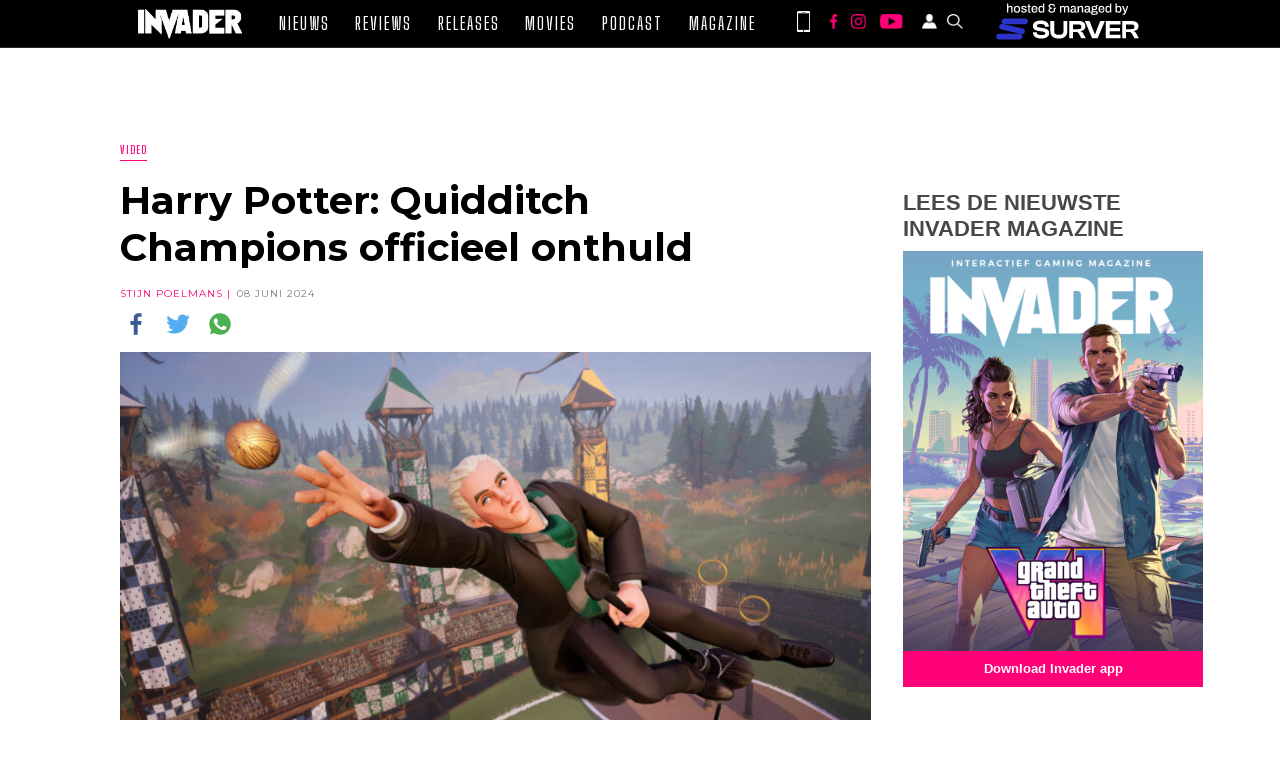

--- FILE ---
content_type: text/html; charset=utf-8
request_url: https://www.youtube-nocookie.com/embed/TSvGIfZPLcM?feature=oembed&iv_load_policy=3&modestbranding=1&rel=0&autohide=1&playsinline=0&autoplay=0
body_size: 46526
content:
<!DOCTYPE html><html lang="en" dir="ltr" data-cast-api-enabled="true"><head><meta name="viewport" content="width=device-width, initial-scale=1"><script nonce="9SIKtUp-c-GYF52hjCYCTw">if ('undefined' == typeof Symbol || 'undefined' == typeof Symbol.iterator) {delete Array.prototype.entries;}</script><style name="www-roboto" nonce="NRQNLxlP3F4euAax95z-sA">@font-face{font-family:'Roboto';font-style:normal;font-weight:400;font-stretch:100%;src:url(//fonts.gstatic.com/s/roboto/v48/KFO7CnqEu92Fr1ME7kSn66aGLdTylUAMa3GUBHMdazTgWw.woff2)format('woff2');unicode-range:U+0460-052F,U+1C80-1C8A,U+20B4,U+2DE0-2DFF,U+A640-A69F,U+FE2E-FE2F;}@font-face{font-family:'Roboto';font-style:normal;font-weight:400;font-stretch:100%;src:url(//fonts.gstatic.com/s/roboto/v48/KFO7CnqEu92Fr1ME7kSn66aGLdTylUAMa3iUBHMdazTgWw.woff2)format('woff2');unicode-range:U+0301,U+0400-045F,U+0490-0491,U+04B0-04B1,U+2116;}@font-face{font-family:'Roboto';font-style:normal;font-weight:400;font-stretch:100%;src:url(//fonts.gstatic.com/s/roboto/v48/KFO7CnqEu92Fr1ME7kSn66aGLdTylUAMa3CUBHMdazTgWw.woff2)format('woff2');unicode-range:U+1F00-1FFF;}@font-face{font-family:'Roboto';font-style:normal;font-weight:400;font-stretch:100%;src:url(//fonts.gstatic.com/s/roboto/v48/KFO7CnqEu92Fr1ME7kSn66aGLdTylUAMa3-UBHMdazTgWw.woff2)format('woff2');unicode-range:U+0370-0377,U+037A-037F,U+0384-038A,U+038C,U+038E-03A1,U+03A3-03FF;}@font-face{font-family:'Roboto';font-style:normal;font-weight:400;font-stretch:100%;src:url(//fonts.gstatic.com/s/roboto/v48/KFO7CnqEu92Fr1ME7kSn66aGLdTylUAMawCUBHMdazTgWw.woff2)format('woff2');unicode-range:U+0302-0303,U+0305,U+0307-0308,U+0310,U+0312,U+0315,U+031A,U+0326-0327,U+032C,U+032F-0330,U+0332-0333,U+0338,U+033A,U+0346,U+034D,U+0391-03A1,U+03A3-03A9,U+03B1-03C9,U+03D1,U+03D5-03D6,U+03F0-03F1,U+03F4-03F5,U+2016-2017,U+2034-2038,U+203C,U+2040,U+2043,U+2047,U+2050,U+2057,U+205F,U+2070-2071,U+2074-208E,U+2090-209C,U+20D0-20DC,U+20E1,U+20E5-20EF,U+2100-2112,U+2114-2115,U+2117-2121,U+2123-214F,U+2190,U+2192,U+2194-21AE,U+21B0-21E5,U+21F1-21F2,U+21F4-2211,U+2213-2214,U+2216-22FF,U+2308-230B,U+2310,U+2319,U+231C-2321,U+2336-237A,U+237C,U+2395,U+239B-23B7,U+23D0,U+23DC-23E1,U+2474-2475,U+25AF,U+25B3,U+25B7,U+25BD,U+25C1,U+25CA,U+25CC,U+25FB,U+266D-266F,U+27C0-27FF,U+2900-2AFF,U+2B0E-2B11,U+2B30-2B4C,U+2BFE,U+3030,U+FF5B,U+FF5D,U+1D400-1D7FF,U+1EE00-1EEFF;}@font-face{font-family:'Roboto';font-style:normal;font-weight:400;font-stretch:100%;src:url(//fonts.gstatic.com/s/roboto/v48/KFO7CnqEu92Fr1ME7kSn66aGLdTylUAMaxKUBHMdazTgWw.woff2)format('woff2');unicode-range:U+0001-000C,U+000E-001F,U+007F-009F,U+20DD-20E0,U+20E2-20E4,U+2150-218F,U+2190,U+2192,U+2194-2199,U+21AF,U+21E6-21F0,U+21F3,U+2218-2219,U+2299,U+22C4-22C6,U+2300-243F,U+2440-244A,U+2460-24FF,U+25A0-27BF,U+2800-28FF,U+2921-2922,U+2981,U+29BF,U+29EB,U+2B00-2BFF,U+4DC0-4DFF,U+FFF9-FFFB,U+10140-1018E,U+10190-1019C,U+101A0,U+101D0-101FD,U+102E0-102FB,U+10E60-10E7E,U+1D2C0-1D2D3,U+1D2E0-1D37F,U+1F000-1F0FF,U+1F100-1F1AD,U+1F1E6-1F1FF,U+1F30D-1F30F,U+1F315,U+1F31C,U+1F31E,U+1F320-1F32C,U+1F336,U+1F378,U+1F37D,U+1F382,U+1F393-1F39F,U+1F3A7-1F3A8,U+1F3AC-1F3AF,U+1F3C2,U+1F3C4-1F3C6,U+1F3CA-1F3CE,U+1F3D4-1F3E0,U+1F3ED,U+1F3F1-1F3F3,U+1F3F5-1F3F7,U+1F408,U+1F415,U+1F41F,U+1F426,U+1F43F,U+1F441-1F442,U+1F444,U+1F446-1F449,U+1F44C-1F44E,U+1F453,U+1F46A,U+1F47D,U+1F4A3,U+1F4B0,U+1F4B3,U+1F4B9,U+1F4BB,U+1F4BF,U+1F4C8-1F4CB,U+1F4D6,U+1F4DA,U+1F4DF,U+1F4E3-1F4E6,U+1F4EA-1F4ED,U+1F4F7,U+1F4F9-1F4FB,U+1F4FD-1F4FE,U+1F503,U+1F507-1F50B,U+1F50D,U+1F512-1F513,U+1F53E-1F54A,U+1F54F-1F5FA,U+1F610,U+1F650-1F67F,U+1F687,U+1F68D,U+1F691,U+1F694,U+1F698,U+1F6AD,U+1F6B2,U+1F6B9-1F6BA,U+1F6BC,U+1F6C6-1F6CF,U+1F6D3-1F6D7,U+1F6E0-1F6EA,U+1F6F0-1F6F3,U+1F6F7-1F6FC,U+1F700-1F7FF,U+1F800-1F80B,U+1F810-1F847,U+1F850-1F859,U+1F860-1F887,U+1F890-1F8AD,U+1F8B0-1F8BB,U+1F8C0-1F8C1,U+1F900-1F90B,U+1F93B,U+1F946,U+1F984,U+1F996,U+1F9E9,U+1FA00-1FA6F,U+1FA70-1FA7C,U+1FA80-1FA89,U+1FA8F-1FAC6,U+1FACE-1FADC,U+1FADF-1FAE9,U+1FAF0-1FAF8,U+1FB00-1FBFF;}@font-face{font-family:'Roboto';font-style:normal;font-weight:400;font-stretch:100%;src:url(//fonts.gstatic.com/s/roboto/v48/KFO7CnqEu92Fr1ME7kSn66aGLdTylUAMa3OUBHMdazTgWw.woff2)format('woff2');unicode-range:U+0102-0103,U+0110-0111,U+0128-0129,U+0168-0169,U+01A0-01A1,U+01AF-01B0,U+0300-0301,U+0303-0304,U+0308-0309,U+0323,U+0329,U+1EA0-1EF9,U+20AB;}@font-face{font-family:'Roboto';font-style:normal;font-weight:400;font-stretch:100%;src:url(//fonts.gstatic.com/s/roboto/v48/KFO7CnqEu92Fr1ME7kSn66aGLdTylUAMa3KUBHMdazTgWw.woff2)format('woff2');unicode-range:U+0100-02BA,U+02BD-02C5,U+02C7-02CC,U+02CE-02D7,U+02DD-02FF,U+0304,U+0308,U+0329,U+1D00-1DBF,U+1E00-1E9F,U+1EF2-1EFF,U+2020,U+20A0-20AB,U+20AD-20C0,U+2113,U+2C60-2C7F,U+A720-A7FF;}@font-face{font-family:'Roboto';font-style:normal;font-weight:400;font-stretch:100%;src:url(//fonts.gstatic.com/s/roboto/v48/KFO7CnqEu92Fr1ME7kSn66aGLdTylUAMa3yUBHMdazQ.woff2)format('woff2');unicode-range:U+0000-00FF,U+0131,U+0152-0153,U+02BB-02BC,U+02C6,U+02DA,U+02DC,U+0304,U+0308,U+0329,U+2000-206F,U+20AC,U+2122,U+2191,U+2193,U+2212,U+2215,U+FEFF,U+FFFD;}@font-face{font-family:'Roboto';font-style:normal;font-weight:500;font-stretch:100%;src:url(//fonts.gstatic.com/s/roboto/v48/KFO7CnqEu92Fr1ME7kSn66aGLdTylUAMa3GUBHMdazTgWw.woff2)format('woff2');unicode-range:U+0460-052F,U+1C80-1C8A,U+20B4,U+2DE0-2DFF,U+A640-A69F,U+FE2E-FE2F;}@font-face{font-family:'Roboto';font-style:normal;font-weight:500;font-stretch:100%;src:url(//fonts.gstatic.com/s/roboto/v48/KFO7CnqEu92Fr1ME7kSn66aGLdTylUAMa3iUBHMdazTgWw.woff2)format('woff2');unicode-range:U+0301,U+0400-045F,U+0490-0491,U+04B0-04B1,U+2116;}@font-face{font-family:'Roboto';font-style:normal;font-weight:500;font-stretch:100%;src:url(//fonts.gstatic.com/s/roboto/v48/KFO7CnqEu92Fr1ME7kSn66aGLdTylUAMa3CUBHMdazTgWw.woff2)format('woff2');unicode-range:U+1F00-1FFF;}@font-face{font-family:'Roboto';font-style:normal;font-weight:500;font-stretch:100%;src:url(//fonts.gstatic.com/s/roboto/v48/KFO7CnqEu92Fr1ME7kSn66aGLdTylUAMa3-UBHMdazTgWw.woff2)format('woff2');unicode-range:U+0370-0377,U+037A-037F,U+0384-038A,U+038C,U+038E-03A1,U+03A3-03FF;}@font-face{font-family:'Roboto';font-style:normal;font-weight:500;font-stretch:100%;src:url(//fonts.gstatic.com/s/roboto/v48/KFO7CnqEu92Fr1ME7kSn66aGLdTylUAMawCUBHMdazTgWw.woff2)format('woff2');unicode-range:U+0302-0303,U+0305,U+0307-0308,U+0310,U+0312,U+0315,U+031A,U+0326-0327,U+032C,U+032F-0330,U+0332-0333,U+0338,U+033A,U+0346,U+034D,U+0391-03A1,U+03A3-03A9,U+03B1-03C9,U+03D1,U+03D5-03D6,U+03F0-03F1,U+03F4-03F5,U+2016-2017,U+2034-2038,U+203C,U+2040,U+2043,U+2047,U+2050,U+2057,U+205F,U+2070-2071,U+2074-208E,U+2090-209C,U+20D0-20DC,U+20E1,U+20E5-20EF,U+2100-2112,U+2114-2115,U+2117-2121,U+2123-214F,U+2190,U+2192,U+2194-21AE,U+21B0-21E5,U+21F1-21F2,U+21F4-2211,U+2213-2214,U+2216-22FF,U+2308-230B,U+2310,U+2319,U+231C-2321,U+2336-237A,U+237C,U+2395,U+239B-23B7,U+23D0,U+23DC-23E1,U+2474-2475,U+25AF,U+25B3,U+25B7,U+25BD,U+25C1,U+25CA,U+25CC,U+25FB,U+266D-266F,U+27C0-27FF,U+2900-2AFF,U+2B0E-2B11,U+2B30-2B4C,U+2BFE,U+3030,U+FF5B,U+FF5D,U+1D400-1D7FF,U+1EE00-1EEFF;}@font-face{font-family:'Roboto';font-style:normal;font-weight:500;font-stretch:100%;src:url(//fonts.gstatic.com/s/roboto/v48/KFO7CnqEu92Fr1ME7kSn66aGLdTylUAMaxKUBHMdazTgWw.woff2)format('woff2');unicode-range:U+0001-000C,U+000E-001F,U+007F-009F,U+20DD-20E0,U+20E2-20E4,U+2150-218F,U+2190,U+2192,U+2194-2199,U+21AF,U+21E6-21F0,U+21F3,U+2218-2219,U+2299,U+22C4-22C6,U+2300-243F,U+2440-244A,U+2460-24FF,U+25A0-27BF,U+2800-28FF,U+2921-2922,U+2981,U+29BF,U+29EB,U+2B00-2BFF,U+4DC0-4DFF,U+FFF9-FFFB,U+10140-1018E,U+10190-1019C,U+101A0,U+101D0-101FD,U+102E0-102FB,U+10E60-10E7E,U+1D2C0-1D2D3,U+1D2E0-1D37F,U+1F000-1F0FF,U+1F100-1F1AD,U+1F1E6-1F1FF,U+1F30D-1F30F,U+1F315,U+1F31C,U+1F31E,U+1F320-1F32C,U+1F336,U+1F378,U+1F37D,U+1F382,U+1F393-1F39F,U+1F3A7-1F3A8,U+1F3AC-1F3AF,U+1F3C2,U+1F3C4-1F3C6,U+1F3CA-1F3CE,U+1F3D4-1F3E0,U+1F3ED,U+1F3F1-1F3F3,U+1F3F5-1F3F7,U+1F408,U+1F415,U+1F41F,U+1F426,U+1F43F,U+1F441-1F442,U+1F444,U+1F446-1F449,U+1F44C-1F44E,U+1F453,U+1F46A,U+1F47D,U+1F4A3,U+1F4B0,U+1F4B3,U+1F4B9,U+1F4BB,U+1F4BF,U+1F4C8-1F4CB,U+1F4D6,U+1F4DA,U+1F4DF,U+1F4E3-1F4E6,U+1F4EA-1F4ED,U+1F4F7,U+1F4F9-1F4FB,U+1F4FD-1F4FE,U+1F503,U+1F507-1F50B,U+1F50D,U+1F512-1F513,U+1F53E-1F54A,U+1F54F-1F5FA,U+1F610,U+1F650-1F67F,U+1F687,U+1F68D,U+1F691,U+1F694,U+1F698,U+1F6AD,U+1F6B2,U+1F6B9-1F6BA,U+1F6BC,U+1F6C6-1F6CF,U+1F6D3-1F6D7,U+1F6E0-1F6EA,U+1F6F0-1F6F3,U+1F6F7-1F6FC,U+1F700-1F7FF,U+1F800-1F80B,U+1F810-1F847,U+1F850-1F859,U+1F860-1F887,U+1F890-1F8AD,U+1F8B0-1F8BB,U+1F8C0-1F8C1,U+1F900-1F90B,U+1F93B,U+1F946,U+1F984,U+1F996,U+1F9E9,U+1FA00-1FA6F,U+1FA70-1FA7C,U+1FA80-1FA89,U+1FA8F-1FAC6,U+1FACE-1FADC,U+1FADF-1FAE9,U+1FAF0-1FAF8,U+1FB00-1FBFF;}@font-face{font-family:'Roboto';font-style:normal;font-weight:500;font-stretch:100%;src:url(//fonts.gstatic.com/s/roboto/v48/KFO7CnqEu92Fr1ME7kSn66aGLdTylUAMa3OUBHMdazTgWw.woff2)format('woff2');unicode-range:U+0102-0103,U+0110-0111,U+0128-0129,U+0168-0169,U+01A0-01A1,U+01AF-01B0,U+0300-0301,U+0303-0304,U+0308-0309,U+0323,U+0329,U+1EA0-1EF9,U+20AB;}@font-face{font-family:'Roboto';font-style:normal;font-weight:500;font-stretch:100%;src:url(//fonts.gstatic.com/s/roboto/v48/KFO7CnqEu92Fr1ME7kSn66aGLdTylUAMa3KUBHMdazTgWw.woff2)format('woff2');unicode-range:U+0100-02BA,U+02BD-02C5,U+02C7-02CC,U+02CE-02D7,U+02DD-02FF,U+0304,U+0308,U+0329,U+1D00-1DBF,U+1E00-1E9F,U+1EF2-1EFF,U+2020,U+20A0-20AB,U+20AD-20C0,U+2113,U+2C60-2C7F,U+A720-A7FF;}@font-face{font-family:'Roboto';font-style:normal;font-weight:500;font-stretch:100%;src:url(//fonts.gstatic.com/s/roboto/v48/KFO7CnqEu92Fr1ME7kSn66aGLdTylUAMa3yUBHMdazQ.woff2)format('woff2');unicode-range:U+0000-00FF,U+0131,U+0152-0153,U+02BB-02BC,U+02C6,U+02DA,U+02DC,U+0304,U+0308,U+0329,U+2000-206F,U+20AC,U+2122,U+2191,U+2193,U+2212,U+2215,U+FEFF,U+FFFD;}</style><script name="www-roboto" nonce="9SIKtUp-c-GYF52hjCYCTw">if (document.fonts && document.fonts.load) {document.fonts.load("400 10pt Roboto", "E"); document.fonts.load("500 10pt Roboto", "E");}</script><link rel="stylesheet" href="/s/player/b95b0e7a/www-player.css" name="www-player" nonce="NRQNLxlP3F4euAax95z-sA"><style nonce="NRQNLxlP3F4euAax95z-sA">html {overflow: hidden;}body {font: 12px Roboto, Arial, sans-serif; background-color: #000; color: #fff; height: 100%; width: 100%; overflow: hidden; position: absolute; margin: 0; padding: 0;}#player {width: 100%; height: 100%;}h1 {text-align: center; color: #fff;}h3 {margin-top: 6px; margin-bottom: 3px;}.player-unavailable {position: absolute; top: 0; left: 0; right: 0; bottom: 0; padding: 25px; font-size: 13px; background: url(/img/meh7.png) 50% 65% no-repeat;}.player-unavailable .message {text-align: left; margin: 0 -5px 15px; padding: 0 5px 14px; border-bottom: 1px solid #888; font-size: 19px; font-weight: normal;}.player-unavailable a {color: #167ac6; text-decoration: none;}</style><script nonce="9SIKtUp-c-GYF52hjCYCTw">var ytcsi={gt:function(n){n=(n||"")+"data_";return ytcsi[n]||(ytcsi[n]={tick:{},info:{},gel:{preLoggedGelInfos:[]}})},now:window.performance&&window.performance.timing&&window.performance.now&&window.performance.timing.navigationStart?function(){return window.performance.timing.navigationStart+window.performance.now()}:function(){return(new Date).getTime()},tick:function(l,t,n){var ticks=ytcsi.gt(n).tick;var v=t||ytcsi.now();if(ticks[l]){ticks["_"+l]=ticks["_"+l]||[ticks[l]];ticks["_"+l].push(v)}ticks[l]=
v},info:function(k,v,n){ytcsi.gt(n).info[k]=v},infoGel:function(p,n){ytcsi.gt(n).gel.preLoggedGelInfos.push(p)},setStart:function(t,n){ytcsi.tick("_start",t,n)}};
(function(w,d){function isGecko(){if(!w.navigator)return false;try{if(w.navigator.userAgentData&&w.navigator.userAgentData.brands&&w.navigator.userAgentData.brands.length){var brands=w.navigator.userAgentData.brands;var i=0;for(;i<brands.length;i++)if(brands[i]&&brands[i].brand==="Firefox")return true;return false}}catch(e){setTimeout(function(){throw e;})}if(!w.navigator.userAgent)return false;var ua=w.navigator.userAgent;return ua.indexOf("Gecko")>0&&ua.toLowerCase().indexOf("webkit")<0&&ua.indexOf("Edge")<
0&&ua.indexOf("Trident")<0&&ua.indexOf("MSIE")<0}ytcsi.setStart(w.performance?w.performance.timing.responseStart:null);var isPrerender=(d.visibilityState||d.webkitVisibilityState)=="prerender";var vName=!d.visibilityState&&d.webkitVisibilityState?"webkitvisibilitychange":"visibilitychange";if(isPrerender){var startTick=function(){ytcsi.setStart();d.removeEventListener(vName,startTick)};d.addEventListener(vName,startTick,false)}if(d.addEventListener)d.addEventListener(vName,function(){ytcsi.tick("vc")},
false);if(isGecko()){var isHidden=(d.visibilityState||d.webkitVisibilityState)=="hidden";if(isHidden)ytcsi.tick("vc")}var slt=function(el,t){setTimeout(function(){var n=ytcsi.now();el.loadTime=n;if(el.slt)el.slt()},t)};w.__ytRIL=function(el){if(!el.getAttribute("data-thumb"))if(w.requestAnimationFrame)w.requestAnimationFrame(function(){slt(el,0)});else slt(el,16)}})(window,document);
</script><script nonce="9SIKtUp-c-GYF52hjCYCTw">var ytcfg={d:function(){return window.yt&&yt.config_||ytcfg.data_||(ytcfg.data_={})},get:function(k,o){return k in ytcfg.d()?ytcfg.d()[k]:o},set:function(){var a=arguments;if(a.length>1)ytcfg.d()[a[0]]=a[1];else{var k;for(k in a[0])ytcfg.d()[k]=a[0][k]}}};
ytcfg.set({"CLIENT_CANARY_STATE":"none","DEVICE":"cbr\u003dChrome\u0026cbrand\u003dapple\u0026cbrver\u003d131.0.0.0\u0026ceng\u003dWebKit\u0026cengver\u003d537.36\u0026cos\u003dMacintosh\u0026cosver\u003d10_15_7\u0026cplatform\u003dDESKTOP","EVENT_ID":"u7FsaaPoPM6Cib4P0JSvsAY","EXPERIMENT_FLAGS":{"ab_det_apb_b":true,"ab_det_apm":true,"ab_det_el_h":true,"ab_det_em_inj":true,"ab_fk_sk_cl":true,"ab_l_sig_st":true,"ab_l_sig_st_e":true,"action_companion_center_align_description":true,"allow_skip_networkless":true,"always_send_and_write":true,"att_web_record_metrics":true,"attmusi":true,"c3_enable_button_impression_logging":true,"c3_watch_page_component":true,"cancel_pending_navs":true,"clean_up_manual_attribution_header":true,"config_age_report_killswitch":true,"cow_optimize_idom_compat":true,"csi_config_handling_infra":true,"csi_on_gel":true,"delhi_mweb_colorful_sd":true,"delhi_mweb_colorful_sd_v2":true,"deprecate_csi_has_info":true,"deprecate_pair_servlet_enabled":true,"desktop_sparkles_light_cta_button":true,"disable_cached_masthead_data":true,"disable_child_node_auto_formatted_strings":true,"disable_enf_isd":true,"disable_log_to_visitor_layer":true,"disable_pacf_logging_for_memory_limited_tv":true,"embeds_enable_eid_enforcement_for_youtube":true,"embeds_enable_info_panel_dismissal":true,"embeds_enable_pfp_always_unbranded":true,"embeds_muted_autoplay_sound_fix":true,"embeds_serve_es6_client":true,"embeds_web_nwl_disable_nocookie":true,"embeds_web_updated_shorts_definition_fix":true,"enable_active_view_display_ad_renderer_web_home":true,"enable_ad_disclosure_banner_a11y_fix":true,"enable_chips_shelf_view_model_fully_reactive":true,"enable_client_creator_goal_ticker_bar_revamp":true,"enable_client_only_wiz_direct_reactions":true,"enable_client_sli_logging":true,"enable_client_streamz_web":true,"enable_client_ve_spec":true,"enable_cloud_save_error_popup_after_retry":true,"enable_cookie_reissue_iframe":true,"enable_dai_sdf_h5_preroll":true,"enable_datasync_id_header_in_web_vss_pings":true,"enable_default_mono_cta_migration_web_client":true,"enable_dma_post_enforcement":true,"enable_docked_chat_messages":true,"enable_entity_store_from_dependency_injection":true,"enable_inline_muted_playback_on_web_search":true,"enable_inline_muted_playback_on_web_search_for_vdc":true,"enable_inline_muted_playback_on_web_search_for_vdcb":true,"enable_is_mini_app_page_active_bugfix":true,"enable_live_overlay_feed_in_live_chat":true,"enable_logging_first_user_action_after_game_ready":true,"enable_ltc_param_fetch_from_innertube":true,"enable_masthead_mweb_padding_fix":true,"enable_menu_renderer_button_in_mweb_hclr":true,"enable_mini_app_command_handler_mweb_fix":true,"enable_mini_app_iframe_loaded_logging":true,"enable_mini_guide_downloads_item":true,"enable_mixed_direction_formatted_strings":true,"enable_mweb_livestream_ui_update":true,"enable_mweb_new_caption_language_picker":true,"enable_names_handles_account_switcher":true,"enable_network_request_logging_on_game_events":true,"enable_new_paid_product_placement":true,"enable_obtaining_ppn_query_param":true,"enable_open_in_new_tab_icon_for_short_dr_for_desktop_search":true,"enable_open_yt_content":true,"enable_origin_query_parameter_bugfix":true,"enable_pause_ads_on_ytv_html5":true,"enable_payments_purchase_manager":true,"enable_pdp_icon_prefetch":true,"enable_pl_r_si_fa":true,"enable_place_pivot_url":true,"enable_playable_a11y_label_with_badge_text":true,"enable_pv_screen_modern_text":true,"enable_removing_navbar_title_on_hashtag_page_mweb":true,"enable_resetting_scroll_position_on_flow_change":true,"enable_rta_manager":true,"enable_sdf_companion_h5":true,"enable_sdf_dai_h5_midroll":true,"enable_sdf_h5_endemic_mid_post_roll":true,"enable_sdf_on_h5_unplugged_vod_midroll":true,"enable_sdf_shorts_player_bytes_h5":true,"enable_sdk_performance_network_logging":true,"enable_sending_unwrapped_game_audio_as_serialized_metadata":true,"enable_sfv_effect_pivot_url":true,"enable_shorts_new_carousel":true,"enable_skip_ad_guidance_prompt":true,"enable_skippable_ads_for_unplugged_ad_pod":true,"enable_smearing_expansion_dai":true,"enable_third_party_info":true,"enable_time_out_messages":true,"enable_timeline_view_modern_transcript_fe":true,"enable_video_display_compact_button_group_for_desktop_search":true,"enable_watch_next_pause_autoplay_lact":true,"enable_web_home_top_landscape_image_layout_level_click":true,"enable_web_tiered_gel":true,"enable_window_constrained_buy_flow_dialog":true,"enable_wiz_queue_effect_and_on_init_initial_runs":true,"enable_ypc_spinners":true,"enable_yt_ata_iframe_authuser":true,"export_networkless_options":true,"export_player_version_to_ytconfig":true,"fill_single_video_with_notify_to_lasr":true,"fix_ad_miniplayer_controls_rendering":true,"fix_ads_tracking_for_swf_config_deprecation_mweb":true,"h5_companion_enable_adcpn_macro_substitution_for_click_pings":true,"h5_inplayer_enable_adcpn_macro_substitution_for_click_pings":true,"h5_reset_cache_and_filter_before_update_masthead":true,"hide_channel_creation_title_for_mweb":true,"high_ccv_client_side_caching_h5":true,"html5_log_trigger_events_with_debug_data":true,"html5_ssdai_enable_media_end_cue_range":true,"il_attach_cache_limit":true,"il_use_view_model_logging_context":true,"is_browser_support_for_webcam_streaming":true,"json_condensed_response":true,"kev_adb_pg":true,"kevlar_gel_error_routing":true,"kevlar_watch_cinematics":true,"live_chat_enable_controller_extraction":true,"live_chat_enable_rta_manager":true,"live_chat_increased_min_height":true,"log_click_with_layer_from_element_in_command_handler":true,"log_errors_through_nwl_on_retry":true,"mdx_enable_privacy_disclosure_ui":true,"mdx_load_cast_api_bootstrap_script":true,"medium_progress_bar_modification":true,"migrate_remaining_web_ad_badges_to_innertube":true,"mobile_account_menu_refresh":true,"mweb_a11y_enable_player_controls_invisible_toggle":true,"mweb_account_linking_noapp":true,"mweb_after_render_to_scheduler":true,"mweb_allow_modern_search_suggest_behavior":true,"mweb_animated_actions":true,"mweb_app_upsell_button_direct_to_app":true,"mweb_big_progress_bar":true,"mweb_c3_disable_carve_out":true,"mweb_c3_disable_carve_out_keep_external_links":true,"mweb_c3_enable_adaptive_signals":true,"mweb_c3_endscreen":true,"mweb_c3_endscreen_v2":true,"mweb_c3_library_page_enable_recent_shelf":true,"mweb_c3_remove_web_navigation_endpoint_data":true,"mweb_c3_use_canonical_from_player_response":true,"mweb_cinematic_watch":true,"mweb_command_handler":true,"mweb_delay_watch_initial_data":true,"mweb_disable_searchbar_scroll":true,"mweb_enable_fine_scrubbing_for_recs":true,"mweb_enable_keto_batch_player_fullscreen":true,"mweb_enable_keto_batch_player_progress_bar":true,"mweb_enable_keto_batch_player_tooltips":true,"mweb_enable_lockup_view_model_for_ucp":true,"mweb_enable_mix_panel_title_metadata":true,"mweb_enable_more_drawer":true,"mweb_enable_optional_fullscreen_landscape_locking":true,"mweb_enable_overlay_touch_manager":true,"mweb_enable_premium_carve_out_fix":true,"mweb_enable_refresh_detection":true,"mweb_enable_search_imp":true,"mweb_enable_sequence_signal":true,"mweb_enable_shorts_pivot_button":true,"mweb_enable_shorts_video_preload":true,"mweb_enable_skippables_on_jio_phone":true,"mweb_enable_storyboards":true,"mweb_enable_two_line_title_on_shorts":true,"mweb_enable_varispeed_controller":true,"mweb_enable_warm_channel_requests":true,"mweb_enable_watch_feed_infinite_scroll":true,"mweb_enable_wrapped_unplugged_pause_membership_dialog_renderer":true,"mweb_filter_video_format_in_webfe":true,"mweb_fix_livestream_seeking":true,"mweb_fix_monitor_visibility_after_render":true,"mweb_fix_section_list_continuation_item_renderers":true,"mweb_force_ios_fallback_to_native_control":true,"mweb_fp_auto_fullscreen":true,"mweb_fullscreen_controls":true,"mweb_fullscreen_controls_action_buttons":true,"mweb_fullscreen_watch_system":true,"mweb_home_reactive_shorts":true,"mweb_innertube_search_command":true,"mweb_lang_in_html":true,"mweb_like_button_synced_with_entities":true,"mweb_logo_use_home_page_ve":true,"mweb_module_decoration":true,"mweb_native_control_in_faux_fullscreen_shared":true,"mweb_panel_container_inert":true,"mweb_player_control_on_hover":true,"mweb_player_delhi_dtts":true,"mweb_player_settings_use_bottom_sheet":true,"mweb_player_show_previous_next_buttons_in_playlist":true,"mweb_player_skip_no_op_state_changes":true,"mweb_player_user_select_none":true,"mweb_playlist_engagement_panel":true,"mweb_progress_bar_seek_on_mouse_click":true,"mweb_pull_2_full":true,"mweb_pull_2_full_enable_touch_handlers":true,"mweb_schedule_warm_watch_response":true,"mweb_searchbox_legacy_navigation":true,"mweb_see_fewer_shorts":true,"mweb_sheets_ui_refresh":true,"mweb_shorts_comments_panel_id_change":true,"mweb_shorts_early_continuation":true,"mweb_show_ios_smart_banner":true,"mweb_use_server_url_on_startup":true,"mweb_watch_captions_enable_auto_translate":true,"mweb_watch_captions_set_default_size":true,"mweb_watch_stop_scheduler_on_player_response":true,"mweb_watchfeed_big_thumbnails":true,"mweb_yt_searchbox":true,"networkless_logging":true,"no_client_ve_attach_unless_shown":true,"nwl_send_from_memory_when_online":true,"pageid_as_header_web":true,"playback_settings_use_switch_menu":true,"player_controls_autonav_fix":true,"player_controls_skip_double_signal_update":true,"polymer_bad_build_labels":true,"polymer_verifiy_app_state":true,"qoe_send_and_write":true,"remove_chevron_from_ad_disclosure_banner_h5":true,"remove_masthead_channel_banner_on_refresh":true,"remove_slot_id_exited_trigger_for_dai_in_player_slot_expire":true,"replace_client_url_parsing_with_server_signal":true,"service_worker_enabled":true,"service_worker_push_enabled":true,"service_worker_push_home_page_prompt":true,"service_worker_push_watch_page_prompt":true,"shell_load_gcf":true,"shorten_initial_gel_batch_timeout":true,"should_use_yt_voice_endpoint_in_kaios":true,"skip_invalid_ytcsi_ticks":true,"skip_setting_info_in_csi_data_object":true,"smarter_ve_dedupping":true,"speedmaster_no_seek":true,"start_client_gcf_mweb":true,"stop_handling_click_for_non_rendering_overlay_layout":true,"suppress_error_204_logging":true,"synced_panel_scrolling_controller":true,"use_event_time_ms_header":true,"use_fifo_for_networkless":true,"use_player_abuse_bg_library":true,"use_request_time_ms_header":true,"use_session_based_sampling":true,"use_thumbnail_overlay_time_status_renderer_for_live_badge":true,"use_ts_visibilitylogger":true,"vss_final_ping_send_and_write":true,"vss_playback_use_send_and_write":true,"web_ad_metadata_clickable":true,"web_adaptive_repeat_ase":true,"web_always_load_chat_support":true,"web_animated_like":true,"web_api_url":true,"web_attributed_string_deep_equal_bugfix":true,"web_autonav_allow_off_by_default":true,"web_button_vm_refactor_disabled":true,"web_c3_log_app_init_finish":true,"web_csi_action_sampling_enabled":true,"web_dedupe_ve_grafting":true,"web_disable_backdrop_filter":true,"web_enable_ab_rsp_cl":true,"web_enable_course_icon_update":true,"web_enable_error_204":true,"web_enable_horizontal_video_attributes_section":true,"web_fix_segmented_like_dislike_undefined":true,"web_gcf_hashes_innertube":true,"web_gel_timeout_cap":true,"web_metadata_carousel_elref_bugfix":true,"web_parent_target_for_sheets":true,"web_persist_server_autonav_state_on_client":true,"web_playback_associated_log_ctt":true,"web_playback_associated_ve":true,"web_prefetch_preload_video":true,"web_progress_bar_draggable":true,"web_resizable_advertiser_banner_on_masthead_safari_fix":true,"web_scheduler_auto_init":true,"web_shorts_just_watched_on_channel_and_pivot_study":true,"web_shorts_just_watched_overlay":true,"web_shorts_pivot_button_view_model_reactive":true,"web_update_panel_visibility_logging_fix":true,"web_video_attribute_view_model_a11y_fix":true,"web_watch_controls_state_signals":true,"web_wiz_attributed_string":true,"web_yt_config_context":true,"webfe_mweb_watch_microdata":true,"webfe_watch_shorts_canonical_url_fix":true,"webpo_exit_on_net_err":true,"wiz_diff_overwritable":true,"wiz_memoize_stamper_items":true,"woffle_used_state_report":true,"wpo_gel_strz":true,"ytcp_paper_tooltip_use_scoped_owner_root":true,"ytidb_clear_embedded_player":true,"H5_async_logging_delay_ms":30000.0,"attention_logging_scroll_throttle":500.0,"autoplay_pause_by_lact_sampling_fraction":0.0,"cinematic_watch_effect_opacity":0.4,"log_window_onerror_fraction":0.1,"speedmaster_playback_rate":2.0,"tv_pacf_logging_sample_rate":0.01,"web_attention_logging_scroll_throttle":500.0,"web_load_prediction_threshold":0.1,"web_navigation_prediction_threshold":0.1,"web_pbj_log_warning_rate":0.0,"web_system_health_fraction":0.01,"ytidb_transaction_ended_event_rate_limit":0.02,"active_time_update_interval_ms":10000,"att_init_delay":500,"autoplay_pause_by_lact_sec":0,"botguard_async_snapshot_timeout_ms":3000,"check_navigator_accuracy_timeout_ms":0,"cinematic_watch_css_filter_blur_strength":40,"cinematic_watch_fade_out_duration":500,"close_webview_delay_ms":100,"cloud_save_game_data_rate_limit_ms":3000,"compression_disable_point":10,"custom_active_view_tos_timeout_ms":3600000,"embeds_widget_poll_interval_ms":0,"gel_min_batch_size":3,"gel_queue_timeout_max_ms":60000,"get_async_timeout_ms":60000,"hide_cta_for_home_web_video_ads_animate_in_time":2,"html5_byterate_soft_cap":0,"initial_gel_batch_timeout":2000,"max_body_size_to_compress":500000,"max_prefetch_window_sec_for_livestream_optimization":10,"min_prefetch_offset_sec_for_livestream_optimization":20,"mini_app_container_iframe_src_update_delay_ms":0,"multiple_preview_news_duration_time":11000,"mweb_c3_toast_duration_ms":5000,"mweb_deep_link_fallback_timeout_ms":10000,"mweb_delay_response_received_actions":100,"mweb_fp_dpad_rate_limit_ms":0,"mweb_fp_dpad_watch_title_clamp_lines":0,"mweb_history_manager_cache_size":100,"mweb_ios_fullscreen_playback_transition_delay_ms":500,"mweb_ios_fullscreen_system_pause_epilson_ms":0,"mweb_override_response_store_expiration_ms":0,"mweb_shorts_early_continuation_trigger_threshold":4,"mweb_w2w_max_age_seconds":0,"mweb_watch_captions_default_size":2,"neon_dark_launch_gradient_count":0,"network_polling_interval":30000,"play_click_interval_ms":30000,"play_ping_interval_ms":10000,"prefetch_comments_ms_after_video":0,"send_config_hash_timer":0,"service_worker_push_logged_out_prompt_watches":-1,"service_worker_push_prompt_cap":-1,"service_worker_push_prompt_delay_microseconds":3888000000000,"show_mini_app_ad_frequency_cap_ms":300000,"slow_compressions_before_abandon_count":4,"speedmaster_cancellation_movement_dp":10,"speedmaster_touch_activation_ms":500,"web_attention_logging_throttle":500,"web_foreground_heartbeat_interval_ms":28000,"web_gel_debounce_ms":10000,"web_logging_max_batch":100,"web_max_tracing_events":50,"web_tracing_session_replay":0,"wil_icon_max_concurrent_fetches":9999,"ytidb_remake_db_retries":3,"ytidb_reopen_db_retries":3,"WebClientReleaseProcessCritical__youtube_embeds_client_version_override":"","WebClientReleaseProcessCritical__youtube_embeds_web_client_version_override":"","WebClientReleaseProcessCritical__youtube_mweb_client_version_override":"","debug_forced_internalcountrycode":"","embeds_web_synth_ch_headers_banned_urls_regex":"","enable_web_media_service":"DISABLED","il_payload_scraping":"","live_chat_unicode_emoji_json_url":"https://www.gstatic.com/youtube/img/emojis/emojis-svg-9.json","mweb_deep_link_feature_tag_suffix":"11268432","mweb_enable_shorts_innertube_player_prefetch_trigger":"NONE","mweb_fp_dpad":"home,search,browse,channel,create_channel,experiments,settings,trending,oops,404,paid_memberships,sponsorship,premium,shorts","mweb_fp_dpad_linear_navigation":"","mweb_fp_dpad_linear_navigation_visitor":"","mweb_fp_dpad_visitor":"","mweb_preload_video_by_player_vars":"","mweb_sign_in_button_style":"STYLE_SUGGESTIVE_AVATAR","place_pivot_triggering_container_alternate":"","place_pivot_triggering_counterfactual_container_alternate":"","search_ui_mweb_searchbar_restyle":"DEFAULT","service_worker_push_force_notification_prompt_tag":"1","service_worker_scope":"/","suggest_exp_str":"","web_client_version_override":"","kevlar_command_handler_command_banlist":[],"mini_app_ids_without_game_ready":["UgkxHHtsak1SC8mRGHMZewc4HzeAY3yhPPmJ","Ugkx7OgzFqE6z_5Mtf4YsotGfQNII1DF_RBm"],"web_op_signal_type_banlist":[],"web_tracing_enabled_spans":["event","command"]},"GAPI_HINT_PARAMS":"m;/_/scs/abc-static/_/js/k\u003dgapi.gapi.en.FZb77tO2YW4.O/d\u003d1/rs\u003dAHpOoo8lqavmo6ayfVxZovyDiP6g3TOVSQ/m\u003d__features__","GAPI_HOST":"https://apis.google.com","GAPI_LOCALE":"en_US","GL":"US","HL":"en","HTML_DIR":"ltr","HTML_LANG":"en","INNERTUBE_API_KEY":"AIzaSyAO_FJ2SlqU8Q4STEHLGCilw_Y9_11qcW8","INNERTUBE_API_VERSION":"v1","INNERTUBE_CLIENT_NAME":"WEB_EMBEDDED_PLAYER","INNERTUBE_CLIENT_VERSION":"1.20260116.01.00","INNERTUBE_CONTEXT":{"client":{"hl":"en","gl":"US","remoteHost":"3.134.87.117","deviceMake":"Apple","deviceModel":"","visitorData":"CgtfVFVCb3h4cUFvSSi847LLBjIKCgJVUxIEGgAgaQ%3D%3D","userAgent":"Mozilla/5.0 (Macintosh; Intel Mac OS X 10_15_7) AppleWebKit/537.36 (KHTML, like Gecko) Chrome/131.0.0.0 Safari/537.36; ClaudeBot/1.0; +claudebot@anthropic.com),gzip(gfe)","clientName":"WEB_EMBEDDED_PLAYER","clientVersion":"1.20260116.01.00","osName":"Macintosh","osVersion":"10_15_7","originalUrl":"https://www.youtube-nocookie.com/embed/TSvGIfZPLcM?feature\u003doembed\u0026iv_load_policy\u003d3\u0026modestbranding\u003d1\u0026rel\u003d0\u0026autohide\u003d1\u0026playsinline\u003d0\u0026autoplay\u003d0","platform":"DESKTOP","clientFormFactor":"UNKNOWN_FORM_FACTOR","configInfo":{"appInstallData":"[base64]%3D"},"browserName":"Chrome","browserVersion":"131.0.0.0","acceptHeader":"text/html,application/xhtml+xml,application/xml;q\u003d0.9,image/webp,image/apng,*/*;q\u003d0.8,application/signed-exchange;v\u003db3;q\u003d0.9","deviceExperimentId":"ChxOelU1TmpZME1qQTVNamd6TURnNU9ETTBNZz09ELzjsssGGLzjsssG","rolloutToken":"CNyvj8W3zPeCQxD7z4vY7JSSAxj7z4vY7JSSAw%3D%3D"},"user":{"lockedSafetyMode":false},"request":{"useSsl":true},"clickTracking":{"clickTrackingParams":"IhMI47GL2OyUkgMVTkHCAR1QygtmMgZvZW1iZWQ\u003d"},"thirdParty":{"embeddedPlayerContext":{"embeddedPlayerEncryptedContext":"AD5ZzFQ7MsEENwCr3YGFNwcuo5GnkBiMymgYPL1M-z5nTx5TlCvA0Y2zUOtN5d1wxoUFZkQu5xx5bcb6PbFCUuo-dXr2lWLWIYih8aQxauZdOhsK29xGzZeBRpeL","ancestorOriginsSupported":false}}},"INNERTUBE_CONTEXT_CLIENT_NAME":56,"INNERTUBE_CONTEXT_CLIENT_VERSION":"1.20260116.01.00","INNERTUBE_CONTEXT_GL":"US","INNERTUBE_CONTEXT_HL":"en","LATEST_ECATCHER_SERVICE_TRACKING_PARAMS":{"client.name":"WEB_EMBEDDED_PLAYER","client.jsfeat":"2021"},"LOGGED_IN":false,"PAGE_BUILD_LABEL":"youtube.embeds.web_20260116_01_RC00","PAGE_CL":856990104,"SERVER_NAME":"WebFE","VISITOR_DATA":"CgtfVFVCb3h4cUFvSSi847LLBjIKCgJVUxIEGgAgaQ%3D%3D","WEB_PLAYER_CONTEXT_CONFIGS":{"WEB_PLAYER_CONTEXT_CONFIG_ID_EMBEDDED_PLAYER":{"rootElementId":"movie_player","jsUrl":"/s/player/b95b0e7a/player_ias.vflset/en_US/base.js","cssUrl":"/s/player/b95b0e7a/www-player.css","contextId":"WEB_PLAYER_CONTEXT_CONFIG_ID_EMBEDDED_PLAYER","eventLabel":"embedded","contentRegion":"US","hl":"en_US","hostLanguage":"en","innertubeApiKey":"AIzaSyAO_FJ2SlqU8Q4STEHLGCilw_Y9_11qcW8","innertubeApiVersion":"v1","innertubeContextClientVersion":"1.20260116.01.00","disableRelatedVideos":true,"annotationsLoadPolicy":3,"device":{"brand":"apple","model":"","browser":"Chrome","browserVersion":"131.0.0.0","os":"Macintosh","osVersion":"10_15_7","platform":"DESKTOP","interfaceName":"WEB_EMBEDDED_PLAYER","interfaceVersion":"1.20260116.01.00"},"serializedExperimentIds":"24004644,51010235,51063643,51098299,51204329,51222973,51340662,51349914,51353393,51366423,51372679,51389629,51404808,51404810,51425032,51484222,51489567,51490331,51500051,51505436,51530495,51534669,51560386,51565116,51566373,51578632,51583566,51583821,51585555,51586118,51605258,51605395,51609830,51611457,51615067,51619501,51620867,51621065,51622845,51632249,51635954,51637029,51638932,51648336,51656216,51666850,51672162,51681662,51683502,51684302,51684307,51691589,51693511,51696107,51696619,51697032,51700777,51704637,51705183,51705185,51708691,51709242,51711227,51711298,51712601,51713237,51714463,51717474,51719411,51719587,51719628,51735450,51737134,51738919,51740460,51741220,51742829,51742877,51743155,51744563","serializedExperimentFlags":"H5_async_logging_delay_ms\u003d30000.0\u0026PlayerWeb__h5_enable_advisory_rating_restrictions\u003dtrue\u0026a11y_h5_associate_survey_question\u003dtrue\u0026ab_det_apb_b\u003dtrue\u0026ab_det_apm\u003dtrue\u0026ab_det_el_h\u003dtrue\u0026ab_det_em_inj\u003dtrue\u0026ab_fk_sk_cl\u003dtrue\u0026ab_l_sig_st\u003dtrue\u0026ab_l_sig_st_e\u003dtrue\u0026action_companion_center_align_description\u003dtrue\u0026ad_pod_disable_companion_persist_ads_quality\u003dtrue\u0026add_stmp_logs_for_voice_boost\u003dtrue\u0026allow_autohide_on_paused_videos\u003dtrue\u0026allow_drm_override\u003dtrue\u0026allow_live_autoplay\u003dtrue\u0026allow_poltergust_autoplay\u003dtrue\u0026allow_skip_networkless\u003dtrue\u0026allow_vp9_1080p_mq_enc\u003dtrue\u0026always_cache_redirect_endpoint\u003dtrue\u0026always_send_and_write\u003dtrue\u0026annotation_module_vast_cards_load_logging_fraction\u003d0.0\u0026assign_drm_family_by_format\u003dtrue\u0026att_web_record_metrics\u003dtrue\u0026attention_logging_scroll_throttle\u003d500.0\u0026attmusi\u003dtrue\u0026autoplay_time\u003d10000\u0026autoplay_time_for_fullscreen\u003d-1\u0026autoplay_time_for_music_content\u003d-1\u0026bg_vm_reinit_threshold\u003d7200000\u0026blocked_packages_for_sps\u003d[]\u0026botguard_async_snapshot_timeout_ms\u003d3000\u0026captions_url_add_ei\u003dtrue\u0026check_navigator_accuracy_timeout_ms\u003d0\u0026clean_up_manual_attribution_header\u003dtrue\u0026compression_disable_point\u003d10\u0026cow_optimize_idom_compat\u003dtrue\u0026csi_config_handling_infra\u003dtrue\u0026csi_on_gel\u003dtrue\u0026custom_active_view_tos_timeout_ms\u003d3600000\u0026dash_manifest_version\u003d5\u0026debug_bandaid_hostname\u003d\u0026debug_bandaid_port\u003d0\u0026debug_sherlog_username\u003d\u0026delhi_modern_player_default_thumbnail_percentage\u003d0.0\u0026delhi_modern_player_faster_autohide_delay_ms\u003d2000\u0026delhi_modern_player_pause_thumbnail_percentage\u003d0.6\u0026delhi_modern_web_player_blending_mode\u003d\u0026delhi_modern_web_player_disable_frosted_glass\u003dtrue\u0026delhi_modern_web_player_horizontal_volume_controls\u003dtrue\u0026delhi_modern_web_player_lhs_volume_controls\u003dtrue\u0026delhi_modern_web_player_responsive_compact_controls_threshold\u003d0\u0026deprecate_22\u003dtrue\u0026deprecate_csi_has_info\u003dtrue\u0026deprecate_delay_ping\u003dtrue\u0026deprecate_pair_servlet_enabled\u003dtrue\u0026desktop_sparkles_light_cta_button\u003dtrue\u0026disable_av1_setting\u003dtrue\u0026disable_branding_context\u003dtrue\u0026disable_cached_masthead_data\u003dtrue\u0026disable_channel_id_check_for_suspended_channels\u003dtrue\u0026disable_child_node_auto_formatted_strings\u003dtrue\u0026disable_enf_isd\u003dtrue\u0026disable_lifa_for_supex_users\u003dtrue\u0026disable_log_to_visitor_layer\u003dtrue\u0026disable_mdx_connection_in_mdx_module_for_music_web\u003dtrue\u0026disable_pacf_logging_for_memory_limited_tv\u003dtrue\u0026disable_reduced_fullscreen_autoplay_countdown_for_minors\u003dtrue\u0026disable_reel_item_watch_format_filtering\u003dtrue\u0026disable_threegpp_progressive_formats\u003dtrue\u0026disable_touch_events_on_skip_button\u003dtrue\u0026edge_encryption_fill_primary_key_version\u003dtrue\u0026embeds_enable_info_panel_dismissal\u003dtrue\u0026embeds_enable_move_set_center_crop_to_public\u003dtrue\u0026embeds_enable_per_video_embed_config\u003dtrue\u0026embeds_enable_pfp_always_unbranded\u003dtrue\u0026embeds_web_lite_mode\u003d1\u0026embeds_web_nwl_disable_nocookie\u003dtrue\u0026embeds_web_synth_ch_headers_banned_urls_regex\u003d\u0026enable_active_view_display_ad_renderer_web_home\u003dtrue\u0026enable_active_view_lr_shorts_video\u003dtrue\u0026enable_active_view_web_shorts_video\u003dtrue\u0026enable_ad_cpn_macro_substitution_for_click_pings\u003dtrue\u0026enable_ad_disclosure_banner_a11y_fix\u003dtrue\u0026enable_app_promo_endcap_eml_on_tablet\u003dtrue\u0026enable_batched_cross_device_pings_in_gel_fanout\u003dtrue\u0026enable_cast_for_web_unplugged\u003dtrue\u0026enable_cast_on_music_web\u003dtrue\u0026enable_cipher_for_manifest_urls\u003dtrue\u0026enable_cleanup_masthead_autoplay_hack_fix\u003dtrue\u0026enable_client_creator_goal_ticker_bar_revamp\u003dtrue\u0026enable_client_only_wiz_direct_reactions\u003dtrue\u0026enable_client_page_id_header_for_first_party_pings\u003dtrue\u0026enable_client_sli_logging\u003dtrue\u0026enable_client_ve_spec\u003dtrue\u0026enable_cookie_reissue_iframe\u003dtrue\u0026enable_cta_banner_on_unplugged_lr\u003dtrue\u0026enable_custom_playhead_parsing\u003dtrue\u0026enable_dai_sdf_h5_preroll\u003dtrue\u0026enable_datasync_id_header_in_web_vss_pings\u003dtrue\u0026enable_default_mono_cta_migration_web_client\u003dtrue\u0026enable_dsa_ad_badge_for_action_endcap_on_android\u003dtrue\u0026enable_dsa_ad_badge_for_action_endcap_on_ios\u003dtrue\u0026enable_entity_store_from_dependency_injection\u003dtrue\u0026enable_error_corrections_infocard_web_client\u003dtrue\u0026enable_error_corrections_infocards_icon_web\u003dtrue\u0026enable_inline_muted_playback_on_web_search\u003dtrue\u0026enable_inline_muted_playback_on_web_search_for_vdc\u003dtrue\u0026enable_inline_muted_playback_on_web_search_for_vdcb\u003dtrue\u0026enable_inline_playback_in_ustreamer_config\u003dtrue\u0026enable_kabuki_comments_on_shorts\u003ddisabled\u0026enable_live_overlay_feed_in_live_chat\u003dtrue\u0026enable_ltc_param_fetch_from_innertube\u003dtrue\u0026enable_mixed_direction_formatted_strings\u003dtrue\u0026enable_modern_skip_button_on_web\u003dtrue\u0026enable_mweb_livestream_ui_update\u003dtrue\u0026enable_new_paid_product_placement\u003dtrue\u0026enable_open_in_new_tab_icon_for_short_dr_for_desktop_search\u003dtrue\u0026enable_out_of_stock_text_all_surfaces\u003dtrue\u0026enable_paid_content_overlay_bugfix\u003dtrue\u0026enable_pause_ads_on_ytv_html5\u003dtrue\u0026enable_pl_r_si_fa\u003dtrue\u0026enable_policy_based_hqa_filter_in_watch_server\u003dtrue\u0026enable_progres_commands_lr_feeds\u003dtrue\u0026enable_publishing_region_param_in_sus\u003dtrue\u0026enable_pv_screen_modern_text\u003dtrue\u0026enable_rpr_token_on_ltl_lookup\u003dtrue\u0026enable_sdf_companion_h5\u003dtrue\u0026enable_sdf_dai_h5_midroll\u003dtrue\u0026enable_sdf_h5_endemic_mid_post_roll\u003dtrue\u0026enable_sdf_on_h5_unplugged_vod_midroll\u003dtrue\u0026enable_sdf_shorts_player_bytes_h5\u003dtrue\u0026enable_server_driven_abr\u003dtrue\u0026enable_server_driven_abr_for_backgroundable\u003dtrue\u0026enable_server_driven_abr_url_generation\u003dtrue\u0026enable_server_driven_readahead\u003dtrue\u0026enable_skip_ad_guidance_prompt\u003dtrue\u0026enable_skip_to_next_messaging\u003dtrue\u0026enable_skippable_ads_for_unplugged_ad_pod\u003dtrue\u0026enable_smart_skip_player_controls_shown_on_web\u003dtrue\u0026enable_smart_skip_player_controls_shown_on_web_increased_triggering_sensitivity\u003dtrue\u0026enable_smart_skip_speedmaster_on_web\u003dtrue\u0026enable_smearing_expansion_dai\u003dtrue\u0026enable_split_screen_ad_baseline_experience_endemic_live_h5\u003dtrue\u0026enable_third_party_info\u003dtrue\u0026enable_to_call_playready_backend_directly\u003dtrue\u0026enable_unified_action_endcap_on_web\u003dtrue\u0026enable_video_display_compact_button_group_for_desktop_search\u003dtrue\u0026enable_voice_boost_feature\u003dtrue\u0026enable_vp9_appletv5_on_server\u003dtrue\u0026enable_watch_server_rejected_formats_logging\u003dtrue\u0026enable_web_home_top_landscape_image_layout_level_click\u003dtrue\u0026enable_web_media_session_metadata_fix\u003dtrue\u0026enable_web_premium_varispeed_upsell\u003dtrue\u0026enable_web_tiered_gel\u003dtrue\u0026enable_wiz_queue_effect_and_on_init_initial_runs\u003dtrue\u0026enable_yt_ata_iframe_authuser\u003dtrue\u0026enable_ytv_csdai_vp9\u003dtrue\u0026export_networkless_options\u003dtrue\u0026export_player_version_to_ytconfig\u003dtrue\u0026fill_ads_ustreamer_config_inline\u003dtrue\u0026fill_live_request_config_in_ustreamer_config\u003dtrue\u0026fill_single_video_with_notify_to_lasr\u003dtrue\u0026filter_vb_without_non_vb_equivalents\u003dtrue\u0026filter_vp9_for_live_dai\u003dtrue\u0026fix_ad_miniplayer_controls_rendering\u003dtrue\u0026fix_ads_tracking_for_swf_config_deprecation_mweb\u003dtrue\u0026fix_h5_toggle_button_a11y\u003dtrue\u0026fix_survey_color_contrast_on_destop\u003dtrue\u0026fix_toggle_button_role_for_ad_components\u003dtrue\u0026fresca_polling_delay_override\u003d0\u0026gab_return_sabr_ssdai_config\u003dtrue\u0026gel_min_batch_size\u003d3\u0026gel_queue_timeout_max_ms\u003d60000\u0026gvi_channel_client_screen\u003dtrue\u0026h5_companion_enable_adcpn_macro_substitution_for_click_pings\u003dtrue\u0026h5_enable_ad_mbs\u003dtrue\u0026h5_inplayer_enable_adcpn_macro_substitution_for_click_pings\u003dtrue\u0026h5_reset_cache_and_filter_before_update_masthead\u003dtrue\u0026heatseeker_decoration_threshold\u003d0.0\u0026hfr_dropped_framerate_fallback_threshold\u003d0\u0026hide_cta_for_home_web_video_ads_animate_in_time\u003d2\u0026high_ccv_client_side_caching_h5\u003dtrue\u0026hls_use_new_codecs_string_api\u003dtrue\u0026html5_ad_timeout_ms\u003d0\u0026html5_adaptation_step_count\u003d0\u0026html5_ads_preroll_lock_timeout_delay_ms\u003d15000\u0026html5_allow_multiview_tile_preload\u003dtrue\u0026html5_allow_video_keyframe_without_audio\u003dtrue\u0026html5_apply_min_failures\u003dtrue\u0026html5_apply_start_time_within_ads_for_ssdai_transitions\u003dtrue\u0026html5_atr_disable_force_fallback\u003dtrue\u0026html5_att_playback_timeout_ms\u003d30000\u0026html5_attach_num_random_bytes_to_bandaid\u003d0\u0026html5_attach_po_token_to_bandaid\u003dtrue\u0026html5_autonav_cap_idle_secs\u003d0\u0026html5_autonav_quality_cap\u003d720\u0026html5_autoplay_default_quality_cap\u003d0\u0026html5_auxiliary_estimate_weight\u003d0.0\u0026html5_av1_ordinal_cap\u003d0\u0026html5_bandaid_attach_content_po_token\u003dtrue\u0026html5_block_pip_safari_delay\u003d0\u0026html5_bypass_contention_secs\u003d0.0\u0026html5_byterate_soft_cap\u003d0\u0026html5_check_for_idle_network_interval_ms\u003d-1\u0026html5_chipset_soft_cap\u003d8192\u0026html5_consume_all_buffered_bytes_one_poll\u003dtrue\u0026html5_continuous_goodput_probe_interval_ms\u003d0\u0026html5_d6de4_cloud_project_number\u003d868618676952\u0026html5_d6de4_defer_timeout_ms\u003d0\u0026html5_debug_data_log_probability\u003d0.0\u0026html5_decode_to_texture_cap\u003dtrue\u0026html5_default_ad_gain\u003d0.5\u0026html5_default_av1_threshold\u003d0\u0026html5_default_quality_cap\u003d0\u0026html5_defer_fetch_att_ms\u003d0\u0026html5_delayed_retry_count\u003d1\u0026html5_delayed_retry_delay_ms\u003d5000\u0026html5_deprecate_adservice\u003dtrue\u0026html5_deprecate_manifestful_fallback\u003dtrue\u0026html5_deprecate_video_tag_pool\u003dtrue\u0026html5_desktop_vr180_allow_panning\u003dtrue\u0026html5_df_downgrade_thresh\u003d0.6\u0026html5_disable_loop_range_for_shorts_ads\u003dtrue\u0026html5_disable_move_pssh_to_moov\u003dtrue\u0026html5_disable_non_contiguous\u003dtrue\u0026html5_disable_ustreamer_constraint_for_sabr\u003dtrue\u0026html5_disable_web_safari_dai\u003dtrue\u0026html5_displayed_frame_rate_downgrade_threshold\u003d45\u0026html5_drm_byterate_soft_cap\u003d0\u0026html5_drm_check_all_key_error_states\u003dtrue\u0026html5_drm_cpi_license_key\u003dtrue\u0026html5_drm_live_byterate_soft_cap\u003d0\u0026html5_early_media_for_sharper_shorts\u003dtrue\u0026html5_enable_ac3\u003dtrue\u0026html5_enable_audio_track_stickiness\u003dtrue\u0026html5_enable_audio_track_stickiness_phase_two\u003dtrue\u0026html5_enable_caption_changes_for_mosaic\u003dtrue\u0026html5_enable_composite_embargo\u003dtrue\u0026html5_enable_d6de4\u003dtrue\u0026html5_enable_d6de4_cold_start_and_error\u003dtrue\u0026html5_enable_d6de4_idle_priority_job\u003dtrue\u0026html5_enable_drc\u003dtrue\u0026html5_enable_drc_toggle_api\u003dtrue\u0026html5_enable_eac3\u003dtrue\u0026html5_enable_embedded_player_visibility_signals\u003dtrue\u0026html5_enable_oduc\u003dtrue\u0026html5_enable_sabr_from_watch_server\u003dtrue\u0026html5_enable_sabr_host_fallback\u003dtrue\u0026html5_enable_server_driven_request_cancellation\u003dtrue\u0026html5_enable_sps_retry_backoff_metadata_requests\u003dtrue\u0026html5_enable_ssdai_transition_with_only_enter_cuerange\u003dtrue\u0026html5_enable_triggering_cuepoint_for_slot\u003dtrue\u0026html5_enable_tvos_dash\u003dtrue\u0026html5_enable_tvos_encrypted_vp9\u003dtrue\u0026html5_enable_widevine_for_alc\u003dtrue\u0026html5_enable_widevine_for_fast_linear\u003dtrue\u0026html5_encourage_array_coalescing\u003dtrue\u0026html5_fill_default_mosaic_audio_track_id\u003dtrue\u0026html5_fix_multi_audio_offline_playback\u003dtrue\u0026html5_fixed_media_duration_for_request\u003d0\u0026html5_force_sabr_from_watch_server_for_dfss\u003dtrue\u0026html5_forward_click_tracking_params_on_reload\u003dtrue\u0026html5_gapless_ad_autoplay_on_video_to_ad_only\u003dtrue\u0026html5_gapless_ended_transition_buffer_ms\u003d200\u0026html5_gapless_handoff_close_end_long_rebuffer_cfl\u003dtrue\u0026html5_gapless_handoff_close_end_long_rebuffer_delay_ms\u003d0\u0026html5_gapless_loop_seek_offset_in_milli\u003d0\u0026html5_gapless_slow_seek_cfl\u003dtrue\u0026html5_gapless_slow_seek_delay_ms\u003d0\u0026html5_gapless_slow_start_delay_ms\u003d0\u0026html5_generate_content_po_token\u003dtrue\u0026html5_generate_session_po_token\u003dtrue\u0026html5_gl_fps_threshold\u003d0\u0026html5_hard_cap_max_vertical_resolution_for_shorts\u003d0\u0026html5_hdcp_probing_stream_url\u003d\u0026html5_head_miss_secs\u003d0.0\u0026html5_hfr_quality_cap\u003d0\u0026html5_high_res_logging_percent\u003d1.0\u0026html5_hopeless_secs\u003d0\u0026html5_huli_ssdai_use_playback_state\u003dtrue\u0026html5_idle_rate_limit_ms\u003d0\u0026html5_ignore_sabrseek_during_adskip\u003dtrue\u0026html5_innertube_heartbeats_for_fairplay\u003dtrue\u0026html5_innertube_heartbeats_for_playready\u003dtrue\u0026html5_innertube_heartbeats_for_widevine\u003dtrue\u0026html5_jumbo_mobile_subsegment_readahead_target\u003d3.0\u0026html5_jumbo_ull_nonstreaming_mffa_ms\u003d4000\u0026html5_jumbo_ull_subsegment_readahead_target\u003d1.3\u0026html5_kabuki_drm_live_51_default_off\u003dtrue\u0026html5_license_constraint_delay\u003d5000\u0026html5_live_abr_head_miss_fraction\u003d0.0\u0026html5_live_abr_repredict_fraction\u003d0.0\u0026html5_live_chunk_readahead_proxima_override\u003d0\u0026html5_live_low_latency_bandwidth_window\u003d0.0\u0026html5_live_normal_latency_bandwidth_window\u003d0.0\u0026html5_live_quality_cap\u003d0\u0026html5_live_ultra_low_latency_bandwidth_window\u003d0.0\u0026html5_liveness_drift_chunk_override\u003d0\u0026html5_liveness_drift_proxima_override\u003d0\u0026html5_log_audio_abr\u003dtrue\u0026html5_log_experiment_id_from_player_response_to_ctmp\u003d\u0026html5_log_first_ssdai_requests_killswitch\u003dtrue\u0026html5_log_rebuffer_events\u003d5\u0026html5_log_trigger_events_with_debug_data\u003dtrue\u0026html5_log_vss_extra_lr_cparams_freq\u003d\u0026html5_long_rebuffer_jiggle_cmt_delay_ms\u003d0\u0026html5_long_rebuffer_threshold_ms\u003d30000\u0026html5_manifestless_unplugged\u003dtrue\u0026html5_manifestless_vp9_otf\u003dtrue\u0026html5_max_buffer_health_for_downgrade_prop\u003d0.0\u0026html5_max_buffer_health_for_downgrade_secs\u003d0.0\u0026html5_max_byterate\u003d0\u0026html5_max_discontinuity_rewrite_count\u003d0\u0026html5_max_drift_per_track_secs\u003d0.0\u0026html5_max_headm_for_streaming_xhr\u003d0\u0026html5_max_live_dvr_window_plus_margin_secs\u003d46800.0\u0026html5_max_quality_sel_upgrade\u003d0\u0026html5_max_redirect_response_length\u003d8192\u0026html5_max_selectable_quality_ordinal\u003d0\u0026html5_max_vertical_resolution\u003d0\u0026html5_maximum_readahead_seconds\u003d0.0\u0026html5_media_fullscreen\u003dtrue\u0026html5_media_time_weight_prop\u003d0.0\u0026html5_min_failures_to_delay_retry\u003d3\u0026html5_min_media_duration_for_append_prop\u003d0.0\u0026html5_min_media_duration_for_cabr_slice\u003d0.01\u0026html5_min_playback_advance_for_steady_state_secs\u003d0\u0026html5_min_quality_ordinal\u003d0\u0026html5_min_readbehind_cap_secs\u003d60\u0026html5_min_readbehind_secs\u003d0\u0026html5_min_seconds_between_format_selections\u003d0.0\u0026html5_min_selectable_quality_ordinal\u003d0\u0026html5_min_startup_buffered_media_duration_for_live_secs\u003d0.0\u0026html5_min_startup_buffered_media_duration_secs\u003d1.2\u0026html5_min_startup_duration_live_secs\u003d0.25\u0026html5_min_underrun_buffered_pre_steady_state_ms\u003d0\u0026html5_min_upgrade_health_secs\u003d0.0\u0026html5_minimum_readahead_seconds\u003d0.0\u0026html5_mock_content_binding_for_session_token\u003d\u0026html5_move_disable_airplay\u003dtrue\u0026html5_no_placeholder_rollbacks\u003dtrue\u0026html5_non_onesie_attach_po_token\u003dtrue\u0026html5_offline_download_timeout_retry_limit\u003d4\u0026html5_offline_failure_retry_limit\u003d2\u0026html5_offline_playback_position_sync\u003dtrue\u0026html5_offline_prevent_redownload_downloaded_video\u003dtrue\u0026html5_onesie_check_timeout\u003dtrue\u0026html5_onesie_defer_content_loader_ms\u003d0\u0026html5_onesie_live_ttl_secs\u003d8\u0026html5_onesie_prewarm_interval_ms\u003d0\u0026html5_onesie_prewarm_max_lact_ms\u003d0\u0026html5_onesie_redirector_timeout_ms\u003d0\u0026html5_onesie_use_signed_onesie_ustreamer_config\u003dtrue\u0026html5_override_micro_discontinuities_threshold_ms\u003d-1\u0026html5_paced_poll_min_health_ms\u003d0\u0026html5_paced_poll_ms\u003d0\u0026html5_pause_on_nonforeground_platform_errors\u003dtrue\u0026html5_peak_shave\u003dtrue\u0026html5_perf_cap_override_sticky\u003dtrue\u0026html5_performance_cap_floor\u003d360\u0026html5_perserve_av1_perf_cap\u003dtrue\u0026html5_picture_in_picture_logging_onresize_ratio\u003d0.0\u0026html5_platform_max_buffer_health_oversend_duration_secs\u003d0.0\u0026html5_platform_minimum_readahead_seconds\u003d0.0\u0026html5_platform_whitelisted_for_frame_accurate_seeks\u003dtrue\u0026html5_player_att_initial_delay_ms\u003d3000\u0026html5_player_att_retry_delay_ms\u003d1500\u0026html5_player_autonav_logging\u003dtrue\u0026html5_player_dynamic_bottom_gradient\u003dtrue\u0026html5_player_min_build_cl\u003d-1\u0026html5_player_preload_ad_fix\u003dtrue\u0026html5_post_interrupt_readahead\u003d20\u0026html5_prefer_language_over_codec\u003dtrue\u0026html5_prefer_server_bwe3\u003dtrue\u0026html5_preload_wait_time_secs\u003d0.0\u0026html5_probe_primary_delay_base_ms\u003d0\u0026html5_process_all_encrypted_events\u003dtrue\u0026html5_publish_all_cuepoints\u003dtrue\u0026html5_qoe_proto_mock_length\u003d0\u0026html5_query_sw_secure_crypto_for_android\u003dtrue\u0026html5_random_playback_cap\u003d0\u0026html5_record_is_offline_on_playback_attempt_start\u003dtrue\u0026html5_record_ump_timing\u003dtrue\u0026html5_reload_by_kabuki_app\u003dtrue\u0026html5_remove_command_triggered_companions\u003dtrue\u0026html5_remove_not_servable_check_killswitch\u003dtrue\u0026html5_report_fatal_drm_restricted_error_killswitch\u003dtrue\u0026html5_report_slow_ads_as_error\u003dtrue\u0026html5_repredict_interval_ms\u003d0\u0026html5_request_only_hdr_or_sdr_keys\u003dtrue\u0026html5_request_size_max_kb\u003d0\u0026html5_request_size_min_kb\u003d0\u0026html5_reseek_after_time_jump_cfl\u003dtrue\u0026html5_reseek_after_time_jump_delay_ms\u003d0\u0026html5_resource_bad_status_delay_scaling\u003d1.5\u0026html5_restrict_streaming_xhr_on_sqless_requests\u003dtrue\u0026html5_retry_downloads_for_expiration\u003dtrue\u0026html5_retry_on_drm_key_error\u003dtrue\u0026html5_retry_on_drm_unavailable\u003dtrue\u0026html5_retry_quota_exceeded_via_seek\u003dtrue\u0026html5_return_playback_if_already_preloaded\u003dtrue\u0026html5_sabr_enable_server_xtag_selection\u003dtrue\u0026html5_sabr_force_max_network_interruption_duration_ms\u003d0\u0026html5_sabr_ignore_skipad_before_completion\u003dtrue\u0026html5_sabr_live_timing\u003dtrue\u0026html5_sabr_log_server_xtag_selection_onesie_mismatch\u003dtrue\u0026html5_sabr_min_media_bytes_factor_to_append_for_stream\u003d0.0\u0026html5_sabr_non_streaming_xhr_soft_cap\u003d0\u0026html5_sabr_non_streaming_xhr_vod_request_cancellation_timeout_ms\u003d0\u0026html5_sabr_report_partial_segment_estimated_duration\u003dtrue\u0026html5_sabr_report_request_cancellation_info\u003dtrue\u0026html5_sabr_request_limit_per_period\u003d20\u0026html5_sabr_request_limit_per_period_for_low_latency\u003d50\u0026html5_sabr_request_limit_per_period_for_ultra_low_latency\u003d20\u0026html5_sabr_skip_client_audio_init_selection\u003dtrue\u0026html5_sabr_unused_bloat_size_bytes\u003d0\u0026html5_samsung_kant_limit_max_bitrate\u003d0\u0026html5_seek_jiggle_cmt_delay_ms\u003d8000\u0026html5_seek_new_elem_delay_ms\u003d12000\u0026html5_seek_new_elem_shorts_delay_ms\u003d2000\u0026html5_seek_new_media_element_shorts_reuse_cfl\u003dtrue\u0026html5_seek_new_media_element_shorts_reuse_delay_ms\u003d0\u0026html5_seek_new_media_source_shorts_reuse_cfl\u003dtrue\u0026html5_seek_new_media_source_shorts_reuse_delay_ms\u003d0\u0026html5_seek_set_cmt_delay_ms\u003d2000\u0026html5_seek_timeout_delay_ms\u003d20000\u0026html5_server_stitched_dai_decorated_url_retry_limit\u003d5\u0026html5_session_po_token_interval_time_ms\u003d900000\u0026html5_set_video_id_as_expected_content_binding\u003dtrue\u0026html5_shorts_gapless_ad_slow_start_cfl\u003dtrue\u0026html5_shorts_gapless_ad_slow_start_delay_ms\u003d0\u0026html5_shorts_gapless_next_buffer_in_seconds\u003d0\u0026html5_shorts_gapless_no_gllat\u003dtrue\u0026html5_shorts_gapless_slow_start_delay_ms\u003d0\u0026html5_show_drc_toggle\u003dtrue\u0026html5_simplified_backup_timeout_sabr_live\u003dtrue\u0026html5_skip_empty_po_token\u003dtrue\u0026html5_skip_slow_ad_delay_ms\u003d15000\u0026html5_slow_start_no_media_source_delay_ms\u003d0\u0026html5_slow_start_timeout_delay_ms\u003d20000\u0026html5_ssdai_enable_media_end_cue_range\u003dtrue\u0026html5_ssdai_enable_new_seek_logic\u003dtrue\u0026html5_ssdai_failure_retry_limit\u003d0\u0026html5_ssdai_log_missing_ad_config_reason\u003dtrue\u0026html5_stall_factor\u003d0.0\u0026html5_sticky_duration_mos\u003d0\u0026html5_store_xhr_headers_readable\u003dtrue\u0026html5_streaming_resilience\u003dtrue\u0026html5_streaming_xhr_time_based_consolidation_ms\u003d-1\u0026html5_subsegment_readahead_load_speed_check_interval\u003d0.5\u0026html5_subsegment_readahead_min_buffer_health_secs\u003d0.25\u0026html5_subsegment_readahead_min_buffer_health_secs_on_timeout\u003d0.1\u0026html5_subsegment_readahead_min_load_speed\u003d1.5\u0026html5_subsegment_readahead_seek_latency_fudge\u003d0.5\u0026html5_subsegment_readahead_target_buffer_health_secs\u003d0.5\u0026html5_subsegment_readahead_timeout_secs\u003d2.0\u0026html5_track_overshoot\u003dtrue\u0026html5_transfer_processing_logs_interval\u003d1000\u0026html5_ugc_live_audio_51\u003dtrue\u0026html5_ugc_vod_audio_51\u003dtrue\u0026html5_unreported_seek_reseek_delay_ms\u003d0\u0026html5_update_time_on_seeked\u003dtrue\u0026html5_use_init_selected_audio\u003dtrue\u0026html5_use_jsonformatter_to_parse_player_response\u003dtrue\u0026html5_use_post_for_media\u003dtrue\u0026html5_use_shared_owl_instance\u003dtrue\u0026html5_use_ump\u003dtrue\u0026html5_use_ump_timing\u003dtrue\u0026html5_use_video_transition_endpoint_heartbeat\u003dtrue\u0026html5_video_tbd_min_kb\u003d0\u0026html5_viewport_undersend_maximum\u003d0.0\u0026html5_volume_slider_tooltip\u003dtrue\u0026html5_wasm_initialization_delay_ms\u003d0.0\u0026html5_web_po_experiment_ids\u003d[]\u0026html5_web_po_request_key\u003d\u0026html5_web_po_token_disable_caching\u003dtrue\u0026html5_webpo_idle_priority_job\u003dtrue\u0026html5_webpo_kaios_defer_timeout_ms\u003d0\u0026html5_woffle_resume\u003dtrue\u0026html5_workaround_delay_trigger\u003dtrue\u0026ignore_overlapping_cue_points_on_endemic_live_html5\u003dtrue\u0026il_attach_cache_limit\u003dtrue\u0026il_payload_scraping\u003d\u0026il_use_view_model_logging_context\u003dtrue\u0026initial_gel_batch_timeout\u003d2000\u0026injected_license_handler_error_code\u003d0\u0026injected_license_handler_license_status\u003d0\u0026ios_and_android_fresca_polling_delay_override\u003d0\u0026itdrm_always_generate_media_keys\u003dtrue\u0026itdrm_always_use_widevine_sdk\u003dtrue\u0026itdrm_disable_external_key_rotation_system_ids\u003d[]\u0026itdrm_enable_revocation_reporting\u003dtrue\u0026itdrm_injected_license_service_error_code\u003d0\u0026itdrm_set_sabr_license_constraint\u003dtrue\u0026itdrm_use_fairplay_sdk\u003dtrue\u0026itdrm_use_widevine_sdk_for_premium_content\u003dtrue\u0026itdrm_use_widevine_sdk_only_for_sampled_dod\u003dtrue\u0026itdrm_widevine_hardened_vmp_mode\u003dlog\u0026json_condensed_response\u003dtrue\u0026kev_adb_pg\u003dtrue\u0026kevlar_command_handler_command_banlist\u003d[]\u0026kevlar_delhi_modern_web_endscreen_ideal_tile_width_percentage\u003d0.27\u0026kevlar_delhi_modern_web_endscreen_max_rows\u003d2\u0026kevlar_delhi_modern_web_endscreen_max_width\u003d500\u0026kevlar_delhi_modern_web_endscreen_min_width\u003d200\u0026kevlar_gel_error_routing\u003dtrue\u0026kevlar_miniplayer_expand_top\u003dtrue\u0026kevlar_miniplayer_play_pause_on_scrim\u003dtrue\u0026kevlar_playback_associated_queue\u003dtrue\u0026launch_license_service_all_ott_videos_automatic_fail_open\u003dtrue\u0026live_chat_enable_controller_extraction\u003dtrue\u0026live_chat_enable_rta_manager\u003dtrue\u0026live_chunk_readahead\u003d3\u0026log_click_with_layer_from_element_in_command_handler\u003dtrue\u0026log_errors_through_nwl_on_retry\u003dtrue\u0026log_window_onerror_fraction\u003d0.1\u0026manifestless_post_live\u003dtrue\u0026manifestless_post_live_ufph\u003dtrue\u0026max_body_size_to_compress\u003d500000\u0026max_cdfe_quality_ordinal\u003d0\u0026max_prefetch_window_sec_for_livestream_optimization\u003d10\u0026max_resolution_for_white_noise\u003d360\u0026mdx_enable_privacy_disclosure_ui\u003dtrue\u0026mdx_load_cast_api_bootstrap_script\u003dtrue\u0026migrate_remaining_web_ad_badges_to_innertube\u003dtrue\u0026min_prefetch_offset_sec_for_livestream_optimization\u003d20\u0026mta_drc_mutual_exclusion_removal\u003dtrue\u0026music_enable_shared_audio_tier_logic\u003dtrue\u0026mweb_account_linking_noapp\u003dtrue\u0026mweb_c3_endscreen\u003dtrue\u0026mweb_enable_fine_scrubbing_for_recs\u003dtrue\u0026mweb_enable_skippables_on_jio_phone\u003dtrue\u0026mweb_native_control_in_faux_fullscreen_shared\u003dtrue\u0026mweb_player_control_on_hover\u003dtrue\u0026mweb_progress_bar_seek_on_mouse_click\u003dtrue\u0026mweb_shorts_comments_panel_id_change\u003dtrue\u0026network_polling_interval\u003d30000\u0026networkless_logging\u003dtrue\u0026new_codecs_string_api_uses_legacy_style\u003dtrue\u0026no_client_ve_attach_unless_shown\u003dtrue\u0026no_drm_on_demand_with_cc_license\u003dtrue\u0026no_filler_video_for_ssa_playbacks\u003dtrue\u0026nwl_send_from_memory_when_online\u003dtrue\u0026onesie_add_gfe_frontline_to_player_request\u003dtrue\u0026onesie_enable_override_headm\u003dtrue\u0026override_drm_required_playback_policy_channels\u003d[]\u0026pageid_as_header_web\u003dtrue\u0026player_ads_set_adformat_on_client\u003dtrue\u0026player_bootstrap_method\u003dtrue\u0026player_destroy_old_version\u003dtrue\u0026player_enable_playback_playlist_change\u003dtrue\u0026player_new_info_card_format\u003dtrue\u0026player_underlay_min_player_width\u003d768.0\u0026player_underlay_video_width_fraction\u003d0.6\u0026player_web_canary\u003dtrue\u0026player_web_canary_stage\u003d5\u0026player_web_is_canary\u003dtrue\u0026playready_first_play_expiration\u003d-1\u0026podcasts_videostats_default_flush_interval_seconds\u003d0\u0026polymer_bad_build_labels\u003dtrue\u0026polymer_verifiy_app_state\u003dtrue\u0026populate_format_set_info_in_cdfe_formats\u003dtrue\u0026populate_head_minus_in_watch_server\u003dtrue\u0026preskip_button_style_ads_backend\u003d\u0026proxima_auto_threshold_max_network_interruption_duration_ms\u003d0\u0026proxima_auto_threshold_min_bandwidth_estimate_bytes_per_sec\u003d0\u0026qoe_nwl_downloads\u003dtrue\u0026qoe_send_and_write\u003dtrue\u0026quality_cap_for_inline_playback\u003d0\u0026quality_cap_for_inline_playback_ads\u003d0\u0026read_ahead_model_name\u003d\u0026refactor_mta_default_track_selection\u003dtrue\u0026reject_hidden_live_formats\u003dtrue\u0026reject_live_vp9_mq_clear_with_no_abr_ladder\u003dtrue\u0026remove_chevron_from_ad_disclosure_banner_h5\u003dtrue\u0026remove_masthead_channel_banner_on_refresh\u003dtrue\u0026remove_slot_id_exited_trigger_for_dai_in_player_slot_expire\u003dtrue\u0026replace_client_url_parsing_with_server_signal\u003dtrue\u0026replace_playability_retriever_in_watch\u003dtrue\u0026return_drm_product_unknown_for_clear_playbacks\u003dtrue\u0026sabr_enable_host_fallback\u003dtrue\u0026self_podding_header_string_template\u003dself_podding_interstitial_message\u0026self_podding_midroll_choice_string_template\u003dself_podding_midroll_choice\u0026send_config_hash_timer\u003d0\u0026serve_adaptive_fmts_for_live_streams\u003dtrue\u0026set_mock_id_as_expected_content_binding\u003d\u0026shell_load_gcf\u003dtrue\u0026shorten_initial_gel_batch_timeout\u003dtrue\u0026shorts_mode_to_player_api\u003dtrue\u0026simply_embedded_enable_botguard\u003dtrue\u0026skip_invalid_ytcsi_ticks\u003dtrue\u0026skip_setting_info_in_csi_data_object\u003dtrue\u0026slow_compressions_before_abandon_count\u003d4\u0026small_avatars_for_comments\u003dtrue\u0026smart_skip_web_player_bar_min_hover_length_milliseconds\u003d1000\u0026smarter_ve_dedupping\u003dtrue\u0026speedmaster_cancellation_movement_dp\u003d10\u0026speedmaster_playback_rate\u003d2.0\u0026speedmaster_touch_activation_ms\u003d500\u0026stop_handling_click_for_non_rendering_overlay_layout\u003dtrue\u0026streaming_data_emergency_itag_blacklist\u003d[]\u0026substitute_ad_cpn_macro_in_ssdai\u003dtrue\u0026suppress_error_204_logging\u003dtrue\u0026trim_adaptive_formats_signature_cipher_for_sabr_content\u003dtrue\u0026tv_pacf_logging_sample_rate\u003d0.01\u0026tvhtml5_unplugged_preload_cache_size\u003d5\u0026use_cue_range_marker_position\u003dtrue\u0026use_event_time_ms_header\u003dtrue\u0026use_fifo_for_networkless\u003dtrue\u0026use_generated_media_keys_in_fairplay_requests\u003dtrue\u0026use_inlined_player_rpc\u003dtrue\u0026use_new_codecs_string_api\u003dtrue\u0026use_player_abuse_bg_library\u003dtrue\u0026use_request_time_ms_header\u003dtrue\u0026use_rta_for_player\u003dtrue\u0026use_session_based_sampling\u003dtrue\u0026use_simplified_remove_webm_rules\u003dtrue\u0026use_thumbnail_overlay_time_status_renderer_for_live_badge\u003dtrue\u0026use_ts_visibilitylogger\u003dtrue\u0026use_video_playback_premium_signal\u003dtrue\u0026variable_buffer_timeout_ms\u003d0\u0026vp9_drm_live\u003dtrue\u0026vss_final_ping_send_and_write\u003dtrue\u0026vss_playback_use_send_and_write\u003dtrue\u0026web_api_url\u003dtrue\u0026web_attention_logging_scroll_throttle\u003d500.0\u0026web_attention_logging_throttle\u003d500\u0026web_button_vm_refactor_disabled\u003dtrue\u0026web_cinematic_watch_settings\u003dtrue\u0026web_client_version_override\u003d\u0026web_collect_offline_state\u003dtrue\u0026web_csi_action_sampling_enabled\u003dtrue\u0026web_dedupe_ve_grafting\u003dtrue\u0026web_enable_ab_rsp_cl\u003dtrue\u0026web_enable_caption_language_preference_stickiness\u003dtrue\u0026web_enable_course_icon_update\u003dtrue\u0026web_enable_error_204\u003dtrue\u0026web_enable_keyboard_shortcut_for_timely_actions\u003dtrue\u0026web_enable_shopping_timely_shelf_client\u003dtrue\u0026web_enable_timely_actions\u003dtrue\u0026web_fix_fine_scrubbing_false_play\u003dtrue\u0026web_foreground_heartbeat_interval_ms\u003d28000\u0026web_fullscreen_shorts\u003dtrue\u0026web_gcf_hashes_innertube\u003dtrue\u0026web_gel_debounce_ms\u003d10000\u0026web_gel_timeout_cap\u003dtrue\u0026web_heat_map_v2\u003dtrue\u0026web_heat_marker_use_current_time\u003dtrue\u0026web_hide_next_button\u003dtrue\u0026web_hide_watch_info_empty\u003dtrue\u0026web_load_prediction_threshold\u003d0.1\u0026web_logging_max_batch\u003d100\u0026web_max_tracing_events\u003d50\u0026web_navigation_prediction_threshold\u003d0.1\u0026web_op_signal_type_banlist\u003d[]\u0026web_playback_associated_log_ctt\u003dtrue\u0026web_playback_associated_ve\u003dtrue\u0026web_player_api_logging_fraction\u003d0.01\u0026web_player_big_mode_screen_width_cutoff\u003d4001\u0026web_player_default_peeking_px\u003d36\u0026web_player_enable_featured_product_banner_exclusives_on_desktop\u003dtrue\u0026web_player_enable_featured_product_banner_promotion_text_on_desktop\u003dtrue\u0026web_player_innertube_playlist_update\u003dtrue\u0026web_player_ipp_canary_type_for_logging\u003dexperiment\u0026web_player_log_click_before_generating_ve_conversion_params\u003dtrue\u0026web_player_miniplayer_in_context_menu\u003dtrue\u0026web_player_mouse_idle_wait_time_ms\u003d3000\u0026web_player_music_visualizer_treatment\u003dfake\u0026web_player_offline_playlist_auto_refresh\u003dtrue\u0026web_player_playable_sequences_refactor\u003dtrue\u0026web_player_quick_hide_timeout_ms\u003d250\u0026web_player_seek_chapters_by_shortcut\u003dtrue\u0026web_player_seek_overlay_additional_arrow_threshold\u003d200\u0026web_player_seek_overlay_duration_bump_scale\u003d0.9\u0026web_player_seek_overlay_linger_duration\u003d1000\u0026web_player_sentinel_is_uniplayer\u003dtrue\u0026web_player_shorts_audio_pivot_event_label\u003dtrue\u0026web_player_show_music_in_this_video_graphic\u003dvideo_thumbnail\u0026web_player_spacebar_control_bugfix\u003dtrue\u0026web_player_ss_dai_ad_fetching_timeout_ms\u003d15000\u0026web_player_ss_media_time_offset\u003dtrue\u0026web_player_touch_idle_wait_time_ms\u003d4000\u0026web_player_transfer_timeout_threshold_ms\u003d10800000\u0026web_player_use_cinematic_label_2\u003dtrue\u0026web_player_use_new_api_for_quality_pullback\u003dtrue\u0026web_player_use_screen_width_for_big_mode\u003dtrue\u0026web_prefetch_preload_video\u003dtrue\u0026web_progress_bar_draggable\u003dtrue\u0026web_remix_allow_up_to_3x_playback_rate\u003dtrue\u0026web_resizable_advertiser_banner_on_masthead_safari_fix\u003dtrue\u0026web_scheduler_auto_init\u003dtrue\u0026web_settings_menu_surface_custom_playback\u003dtrue\u0026web_settings_use_input_slider\u003dtrue\u0026web_shorts_pivot_button_view_model_reactive\u003dtrue\u0026web_tracing_enabled_spans\u003d[event, command]\u0026web_tracing_session_replay\u003d0\u0026web_wiz_attributed_string\u003dtrue\u0026web_yt_config_context\u003dtrue\u0026webpo_exit_on_net_err\u003dtrue\u0026wil_icon_max_concurrent_fetches\u003d9999\u0026wiz_diff_overwritable\u003dtrue\u0026wiz_memoize_stamper_items\u003dtrue\u0026woffle_enable_download_status\u003dtrue\u0026woffle_used_state_report\u003dtrue\u0026wpo_gel_strz\u003dtrue\u0026write_reload_player_response_token_to_ustreamer_config_for_vod\u003dtrue\u0026ws_av1_max_height_floor\u003d0\u0026ws_av1_max_width_floor\u003d0\u0026ws_use_centralized_hqa_filter\u003dtrue\u0026ytcp_paper_tooltip_use_scoped_owner_root\u003dtrue\u0026ytidb_clear_embedded_player\u003dtrue\u0026ytidb_remake_db_retries\u003d3\u0026ytidb_reopen_db_retries\u003d3\u0026ytidb_transaction_ended_event_rate_limit\u003d0.02","startMuted":false,"mobileIphoneSupportsInlinePlayback":false,"isMobileDevice":false,"cspNonce":"9SIKtUp-c-GYF52hjCYCTw","canaryState":"none","enableCsiLogging":true,"loaderUrl":"https://invader.be/","disableAutonav":false,"enableContentOwnerRelatedVideos":true,"isEmbed":true,"autohide":1,"disableCastApi":false,"serializedEmbedConfig":"{\"disableRelatedVideos\":true}","disableMdxCast":false,"datasyncId":"V64915d7a||","encryptedHostFlags":"AD5ZzFSAAUI7SDLIN-xN4tXBkNgCMNdusv48OhyYAszJQMMIlncz0MkiHrUOjx-YGL7px-Y85owOHc7CLzv16n3BxOhVgAfEARC_S3clpcySDggcmsovxrM","canaryStage":"","trustedJsUrl":{"privateDoNotAccessOrElseTrustedResourceUrlWrappedValue":"/s/player/b95b0e7a/player_ias.vflset/en_US/base.js"},"trustedCssUrl":{"privateDoNotAccessOrElseTrustedResourceUrlWrappedValue":"/s/player/b95b0e7a/www-player.css"},"houseBrandUserStatus":"not_present","enableSabrOnEmbed":false,"serializedClientExperimentFlags":"45713225\u003d0\u002645713227\u003d0\u002645718175\u003d0.0\u002645718176\u003d0.0\u002645721421\u003d0\u002645725538\u003d0.0\u002645725539\u003d0.0\u002645725540\u003d0.0\u002645725541\u003d0.0\u002645725542\u003d0.0\u002645725543\u003d0.0\u002645728334\u003d0.0\u002645729215\u003dtrue\u002645732704\u003dtrue\u002645732791\u003dtrue\u002645735428\u003d4000.0\u002645736776\u003dtrue\u002645737488\u003d0.0\u002645737489\u003d0.0\u002645739023\u003d0.0\u002645741339\u003d0.0\u002645741773\u003d0.0\u002645743228\u003d0.0\u002645746966\u003d0.0\u002645746967\u003d0.0\u002645747053\u003d0.0\u002645750947\u003d0"}},"XSRF_FIELD_NAME":"session_token","XSRF_TOKEN":"[base64]\u003d\u003d","SERVER_VERSION":"prod","DATASYNC_ID":"V64915d7a||","SERIALIZED_CLIENT_CONFIG_DATA":"[base64]%3D","ROOT_VE_TYPE":16623,"CLIENT_PROTOCOL":"h2","CLIENT_TRANSPORT":"tcp","PLAYER_CLIENT_VERSION":"1.20260111.00.00","TIME_CREATED_MS":1768731068022,"VALID_SESSION_TEMPDATA_DOMAINS":["youtu.be","youtube.com","www.youtube.com","web-green-qa.youtube.com","web-release-qa.youtube.com","web-integration-qa.youtube.com","m.youtube.com","mweb-green-qa.youtube.com","mweb-release-qa.youtube.com","mweb-integration-qa.youtube.com","studio.youtube.com","studio-green-qa.youtube.com","studio-integration-qa.youtube.com"],"LOTTIE_URL":{"privateDoNotAccessOrElseTrustedResourceUrlWrappedValue":"https://www.youtube.com/s/desktop/191847ec/jsbin/lottie-light.vflset/lottie-light.js"},"IDENTITY_MEMENTO":{"visitor_data":"CgtfVFVCb3h4cUFvSSi847LLBjIKCgJVUxIEGgAgaQ%3D%3D"},"PLAYER_VARS":{"embedded_player_response":"{\"responseContext\":{\"serviceTrackingParams\":[{\"service\":\"CSI\",\"params\":[{\"key\":\"c\",\"value\":\"WEB_EMBEDDED_PLAYER\"},{\"key\":\"cver\",\"value\":\"1.20260116.01.00\"},{\"key\":\"yt_li\",\"value\":\"0\"},{\"key\":\"GetEmbeddedPlayer_rid\",\"value\":\"0x55913fcddf0e99be\"}]},{\"service\":\"GFEEDBACK\",\"params\":[{\"key\":\"logged_in\",\"value\":\"0\"}]},{\"service\":\"GUIDED_HELP\",\"params\":[{\"key\":\"logged_in\",\"value\":\"0\"}]},{\"service\":\"ECATCHER\",\"params\":[{\"key\":\"client.version\",\"value\":\"20260116\"},{\"key\":\"client.name\",\"value\":\"WEB_EMBEDDED_PLAYER\"}]}]},\"embedPreview\":{\"thumbnailPreviewRenderer\":{\"title\":{\"runs\":[{\"text\":\"Harry Potter: Quidditch Champions - Reveal Trailer | PS5 \\u0026 PS4 Games\"}]},\"defaultThumbnail\":{\"thumbnails\":[{\"url\":\"https://i.ytimg.com/vi/TSvGIfZPLcM/default.jpg\",\"width\":120,\"height\":90},{\"url\":\"https://i.ytimg.com/vi/TSvGIfZPLcM/hqdefault.jpg?sqp\u003d-oaymwEbCKgBEF5IVfKriqkDDggBFQAAiEIYAXABwAEG\\u0026rs\u003dAOn4CLCy8IZZ6QXMPgWziXG6j_5LWtQH8Q\",\"width\":168,\"height\":94},{\"url\":\"https://i.ytimg.com/vi/TSvGIfZPLcM/hqdefault.jpg?sqp\u003d-oaymwEbCMQBEG5IVfKriqkDDggBFQAAiEIYAXABwAEG\\u0026rs\u003dAOn4CLDHNEA9Ip9VsNNKTTUjuTvJhvFy2g\",\"width\":196,\"height\":110},{\"url\":\"https://i.ytimg.com/vi/TSvGIfZPLcM/hqdefault.jpg?sqp\u003d-oaymwEcCPYBEIoBSFXyq4qpAw4IARUAAIhCGAFwAcABBg\u003d\u003d\\u0026rs\u003dAOn4CLBwLAN8HvcYXYSl2b3btFLzNOeJpA\",\"width\":246,\"height\":138},{\"url\":\"https://i.ytimg.com/vi/TSvGIfZPLcM/mqdefault.jpg\",\"width\":320,\"height\":180},{\"url\":\"https://i.ytimg.com/vi/TSvGIfZPLcM/hqdefault.jpg?sqp\u003d-oaymwEcCNACELwBSFXyq4qpAw4IARUAAIhCGAFwAcABBg\u003d\u003d\\u0026rs\u003dAOn4CLCObAiJAWC1MD-t6AMdzFEg0VOB3Q\",\"width\":336,\"height\":188},{\"url\":\"https://i.ytimg.com/vi/TSvGIfZPLcM/hqdefault.jpg\",\"width\":480,\"height\":360},{\"url\":\"https://i.ytimg.com/vi/TSvGIfZPLcM/sddefault.jpg\",\"width\":640,\"height\":480},{\"url\":\"https://i.ytimg.com/vi/TSvGIfZPLcM/maxresdefault.jpg\",\"width\":1920,\"height\":1080}]},\"playButton\":{\"buttonRenderer\":{\"style\":\"STYLE_DEFAULT\",\"size\":\"SIZE_DEFAULT\",\"isDisabled\":false,\"navigationEndpoint\":{\"clickTrackingParams\":\"CAkQ8FsiEwiAg43Y7JSSAxW0EhUFHW-KAJ7KAQSaJBYh\",\"watchEndpoint\":{\"videoId\":\"TSvGIfZPLcM\"}},\"accessibility\":{\"label\":\"Play Harry Potter: Quidditch Champions - Reveal Trailer | PS5 \\u0026 PS4 Games\"},\"trackingParams\":\"CAkQ8FsiEwiAg43Y7JSSAxW0EhUFHW-KAJ4\u003d\"}},\"videoDetails\":{\"embeddedPlayerOverlayVideoDetailsRenderer\":{\"channelThumbnail\":{\"thumbnails\":[{\"url\":\"https://yt3.ggpht.com/uiQh9JC7wAmCl63jhNilJvAcqNbwnMmUf5FUCQBecipe6yGmUWpPvAMVixALEt6xpPOVbsouzw\u003ds68-c-k-c0x00ffffff-no-rj\",\"width\":68,\"height\":68}]},\"collapsedRenderer\":{\"embeddedPlayerOverlayVideoDetailsCollapsedRenderer\":{\"title\":{\"runs\":[{\"text\":\"Harry Potter: Quidditch Champions - Reveal Trailer | PS5 \\u0026 PS4 Games\",\"navigationEndpoint\":{\"clickTrackingParams\":\"CAgQ46ICIhMIgION2OyUkgMVtBIVBR1vigCeygEEmiQWIQ\u003d\u003d\",\"urlEndpoint\":{\"url\":\"https://www.youtube.com/watch?v\u003dTSvGIfZPLcM\"}}}]},\"subtitle\":{\"runs\":[{\"text\":\"165K views • 431 comments\"}]},\"trackingParams\":\"CAgQ46ICIhMIgION2OyUkgMVtBIVBR1vigCe\"}},\"expandedRenderer\":{\"embeddedPlayerOverlayVideoDetailsExpandedRenderer\":{\"title\":{\"runs\":[{\"text\":\"PlayStation\"}]},\"subscribeButton\":{\"subscribeButtonRenderer\":{\"buttonText\":{\"runs\":[{\"text\":\"Subscribe\"}]},\"subscribed\":false,\"enabled\":true,\"type\":\"FREE\",\"channelId\":\"UC-2Y8dQb0S6DtpxNgAKoJKA\",\"showPreferences\":false,\"subscribedButtonText\":{\"runs\":[{\"text\":\"Subscribed\"}]},\"unsubscribedButtonText\":{\"runs\":[{\"text\":\"Subscribe\"}]},\"trackingParams\":\"CAcQmysiEwiAg43Y7JSSAxW0EhUFHW-KAJ4yCWl2LWVtYmVkcw\u003d\u003d\",\"unsubscribeButtonText\":{\"runs\":[{\"text\":\"Unsubscribe\"}]},\"serviceEndpoints\":[{\"clickTrackingParams\":\"CAcQmysiEwiAg43Y7JSSAxW0EhUFHW-KAJ4yCWl2LWVtYmVkc8oBBJokFiE\u003d\",\"subscribeEndpoint\":{\"channelIds\":[\"UC-2Y8dQb0S6DtpxNgAKoJKA\"],\"params\":\"EgIIBxgB\"}},{\"clickTrackingParams\":\"CAcQmysiEwiAg43Y7JSSAxW0EhUFHW-KAJ4yCWl2LWVtYmVkc8oBBJokFiE\u003d\",\"unsubscribeEndpoint\":{\"channelIds\":[\"UC-2Y8dQb0S6DtpxNgAKoJKA\"],\"params\":\"CgIIBxgB\"}}]}},\"subtitle\":{\"runs\":[{\"text\":\"16.7M subscribers\"}]},\"trackingParams\":\"CAYQ5KICIhMIgION2OyUkgMVtBIVBR1vigCe\"}},\"channelThumbnailEndpoint\":{\"clickTrackingParams\":\"CAAQru4BIhMIgION2OyUkgMVtBIVBR1vigCeygEEmiQWIQ\u003d\u003d\",\"channelThumbnailEndpoint\":{\"urlEndpoint\":{\"clickTrackingParams\":\"CAAQru4BIhMIgION2OyUkgMVtBIVBR1vigCeygEEmiQWIQ\u003d\u003d\",\"urlEndpoint\":{\"url\":\"/channel/UC-2Y8dQb0S6DtpxNgAKoJKA\"}}}}}},\"shareButton\":{\"buttonRenderer\":{\"style\":\"STYLE_OPACITY\",\"size\":\"SIZE_DEFAULT\",\"isDisabled\":false,\"text\":{\"runs\":[{\"text\":\"Copy link\"}]},\"icon\":{\"iconType\":\"LINK\"},\"navigationEndpoint\":{\"clickTrackingParams\":\"CAEQ8FsiEwiAg43Y7JSSAxW0EhUFHW-KAJ7KAQSaJBYh\",\"copyTextEndpoint\":{\"text\":\"https://youtu.be/TSvGIfZPLcM\",\"successActions\":[{\"clickTrackingParams\":\"CAEQ8FsiEwiAg43Y7JSSAxW0EhUFHW-KAJ7KAQSaJBYh\",\"addToToastAction\":{\"item\":{\"notificationActionRenderer\":{\"responseText\":{\"runs\":[{\"text\":\"Link copied to clipboard\"}]},\"actionButton\":{\"buttonRenderer\":{\"trackingParams\":\"CAUQ8FsiEwiAg43Y7JSSAxW0EhUFHW-KAJ4\u003d\"}},\"trackingParams\":\"CAQQuWoiEwiAg43Y7JSSAxW0EhUFHW-KAJ4\u003d\"}}}}],\"failureActions\":[{\"clickTrackingParams\":\"CAEQ8FsiEwiAg43Y7JSSAxW0EhUFHW-KAJ7KAQSaJBYh\",\"addToToastAction\":{\"item\":{\"notificationActionRenderer\":{\"responseText\":{\"runs\":[{\"text\":\"Unable to copy link to clipboard\"}]},\"actionButton\":{\"buttonRenderer\":{\"trackingParams\":\"CAMQ8FsiEwiAg43Y7JSSAxW0EhUFHW-KAJ4\u003d\"}},\"trackingParams\":\"CAIQuWoiEwiAg43Y7JSSAxW0EhUFHW-KAJ4\u003d\"}}}}]}},\"accessibility\":{\"label\":\"Copy link\"},\"trackingParams\":\"CAEQ8FsiEwiAg43Y7JSSAxW0EhUFHW-KAJ4\u003d\"}},\"videoDurationSeconds\":\"79\",\"webPlayerActionsPorting\":{\"subscribeCommand\":{\"clickTrackingParams\":\"CAAQru4BIhMIgION2OyUkgMVtBIVBR1vigCeygEEmiQWIQ\u003d\u003d\",\"subscribeEndpoint\":{\"channelIds\":[\"UC-2Y8dQb0S6DtpxNgAKoJKA\"],\"params\":\"EgIIBxgB\"}},\"unsubscribeCommand\":{\"clickTrackingParams\":\"CAAQru4BIhMIgION2OyUkgMVtBIVBR1vigCeygEEmiQWIQ\u003d\u003d\",\"unsubscribeEndpoint\":{\"channelIds\":[\"UC-2Y8dQb0S6DtpxNgAKoJKA\"],\"params\":\"CgIIBxgB\"}}}}},\"trackingParams\":\"CAAQru4BIhMIgION2OyUkgMVtBIVBR1vigCe\",\"permissions\":{\"allowImaMonetization\":false,\"allowPfpUnbranded\":false},\"videoFlags\":{\"playableInEmbed\":true,\"isCrawlable\":true},\"previewPlayabilityStatus\":{\"status\":\"OK\",\"playableInEmbed\":true,\"contextParams\":\"Q0FFU0FnZ0E\u003d\"},\"embeddedPlayerMode\":\"EMBEDDED_PLAYER_MODE_DEFAULT\",\"embeddedPlayerConfig\":{\"embeddedPlayerMode\":\"EMBEDDED_PLAYER_MODE_DEFAULT\",\"embeddedPlayerFlags\":{}},\"embeddedPlayerContext\":{\"embeddedPlayerEncryptedContext\":\"AD5ZzFQ7MsEENwCr3YGFNwcuo5GnkBiMymgYPL1M-z5nTx5TlCvA0Y2zUOtN5d1wxoUFZkQu5xx5bcb6PbFCUuo-dXr2lWLWIYih8aQxauZdOhsK29xGzZeBRpeL\",\"ancestorOriginsSupported\":false}}","autoplay":false,"iv_load_policy":3,"modestbranding":true,"playsinline":false,"rel":"HIDE_OR_SCOPED","autohide":1,"video_id":"TSvGIfZPLcM","feature":"oembed","privembed":true},"POST_MESSAGE_ORIGIN":"*","VIDEO_ID":"TSvGIfZPLcM","DOMAIN_ADMIN_STATE":"","COOKIELESS":true});window.ytcfg.obfuscatedData_ = [];</script><script nonce="9SIKtUp-c-GYF52hjCYCTw">window.yterr=window.yterr||true;window.unhandledErrorMessages={};
window.onerror=function(msg,url,line,opt_columnNumber,opt_error){var err;if(opt_error)err=opt_error;else{err=new Error;err.message=msg;err.fileName=url;err.lineNumber=line;if(!isNaN(opt_columnNumber))err["columnNumber"]=opt_columnNumber}var message=String(err.message);if(!err.message||message in window.unhandledErrorMessages)return;window.unhandledErrorMessages[message]=true;var img=new Image;window.emergencyTimeoutImg=img;img.onload=img.onerror=function(){delete window.emergencyTimeoutImg};var values=
{"client.name":ytcfg.get("INNERTUBE_CONTEXT_CLIENT_NAME"),"client.version":ytcfg.get("INNERTUBE_CONTEXT_CLIENT_VERSION"),"msg":message,"type":"UnhandledWindow"+err.name,"file":err.fileName,"line":err.lineNumber,"stack":(err.stack||"").substr(0,500)};var parts=[ytcfg.get("EMERGENCY_BASE_URL","/error_204?t=jserror&level=ERROR")];var key;for(key in values){var value=values[key];if(value)parts.push(key+"="+encodeURIComponent(value))}img.src=parts.join("&")};
</script><script nonce="9SIKtUp-c-GYF52hjCYCTw">var yterr = yterr || true;</script><link rel="preload" href="/s/player/b95b0e7a/player_ias.vflset/en_US/embed.js" name="player/embed" as="script" nonce="9SIKtUp-c-GYF52hjCYCTw"><link rel="preconnect" href="https://i.ytimg.com"><script data-id="_gd" nonce="9SIKtUp-c-GYF52hjCYCTw">window.WIZ_global_data = {"AfY8Hf":true,"HiPsbb":0,"MUE6Ne":"youtube_web","MuJWjd":false,"UUFaWc":"%.@.null,1000,2]","cfb2h":"youtube.web-front-end-critical_20260112.10_p1","fPDxwd":[],"hsFLT":"%.@.null,1000,2]","iCzhFc":false,"nQyAE":{},"oxN3nb":{"1":false,"0":false,"610401301":false,"899588437":false,"772657768":true,"513659523":false,"568333945":true,"1331761403":false,"651175828":false,"722764542":false,"748402145":false,"748402146":false,"748402147":true,"824648567":true,"824656860":false,"333098724":false},"u4g7r":"%.@.null,1,2]","vJQk6":false,"xnI9P":true,"xwAfE":true,"yFnxrf":2486};</script><title>YouTube</title><link rel="canonical" href="https://www.youtube.com/watch?v=TSvGIfZPLcM"></head><body class="date-20260118 en_US ltr  site-center-aligned site-as-giant-card webkit webkit-537" dir="ltr"><div id="player"></div><script src="/s/embeds/eaa3d07e/www-embed-player-es6.vflset/www-embed-player-es6.js" name="embed_client" id="base-js" nonce="9SIKtUp-c-GYF52hjCYCTw"></script><script src="/s/player/b95b0e7a/player_ias.vflset/en_US/base.js" name="player/base" nonce="9SIKtUp-c-GYF52hjCYCTw"></script><script nonce="9SIKtUp-c-GYF52hjCYCTw">writeEmbed();</script><script nonce="9SIKtUp-c-GYF52hjCYCTw">(function() {window.ytAtR = '\x7b\x22responseContext\x22:\x7b\x22serviceTrackingParams\x22:\x5b\x7b\x22service\x22:\x22CSI\x22,\x22params\x22:\x5b\x7b\x22key\x22:\x22c\x22,\x22value\x22:\x22WEB_EMBEDDED_PLAYER\x22\x7d,\x7b\x22key\x22:\x22cver\x22,\x22value\x22:\x221.20260116.01.00\x22\x7d,\x7b\x22key\x22:\x22yt_li\x22,\x22value\x22:\x220\x22\x7d,\x7b\x22key\x22:\x22GetAttestationChallenge_rid\x22,\x22value\x22:\x220x55913fcddf0e99be\x22\x7d\x5d\x7d,\x7b\x22service\x22:\x22GFEEDBACK\x22,\x22params\x22:\x5b\x7b\x22key\x22:\x22logged_in\x22,\x22value\x22:\x220\x22\x7d\x5d\x7d,\x7b\x22service\x22:\x22GUIDED_HELP\x22,\x22params\x22:\x5b\x7b\x22key\x22:\x22logged_in\x22,\x22value\x22:\x220\x22\x7d\x5d\x7d,\x7b\x22service\x22:\x22ECATCHER\x22,\x22params\x22:\x5b\x7b\x22key\x22:\x22client.version\x22,\x22value\x22:\x2220260116\x22\x7d,\x7b\x22key\x22:\x22client.name\x22,\x22value\x22:\x22WEB_EMBEDDED_PLAYER\x22\x7d\x5d\x7d\x5d\x7d,\x22challenge\x22:\x22a\x3d6\\u0026a2\x3d10\\u0026c\x3d1768731068\\u0026d\x3d56\\u0026t\x3d21600\\u0026c1a\x3d1\\u0026c6a\x3d1\\u0026c6b\x3d1\\u0026hh\x3dNwCkwvp_GYuyBXPTmLeiHZwuH1al8x-6Pf727QN596w\x22,\x22bgChallenge\x22:\x7b\x22interpreterUrl\x22:\x7b\x22privateDoNotAccessOrElseTrustedResourceUrlWrappedValue\x22:\x22\/\/www.google.com\/js\/th\/qWNLhJXS8dwQvBZrj6S3vseSc883a4Pehbnj1Vttm40.js\x22\x7d,\x22interpreterHash\x22:\x22qWNLhJXS8dwQvBZrj6S3vseSc883a4Pehbnj1Vttm40\x22,\x22program\x22:\x22lcjr5rMzh4xdtRKpOg2OVp4Oz5CqdWPFKNbRSxJhmaWZND1R\/jxRKS+9sV3NH1d4KLJwdbeu44sJvuv0QHsNnMUkkRRBBAe61v2c\/TgszBiQ\/KBV7a9Y5OL5iT6aqVp4TjjjLtaJdMPW7jkTlX2aXNlAUcKyrhm2MkS+ZaIfNqE\/2wddzM6bXkGSUkcDVj4i\/6FSVEgBTrQUaLTaWuBZZ7tuHjIHvS1Y2cZ4OcYOXlPCRGJ2pYXOhPhdWGOz+9OHlPrEn8rliydSDxhyIinBFdapQnKwWFxZl5d5xgW6ZdJh36c98Rz2dgKmvuCbQav9AJArB2rnAg\/QHyU\/wkOzaS+u7rfDevrbjPGh4PSainLcaQJCCYkeZ1nl+PiZKJsXqdFaa65QqSJQIlTg+WJxuZ+9nwBlWraRdlz5PIQe\/GFZRK9auB8UUY8DnnUfcYpVQg9Vn8x2BF3rRLSsBPb8YXP3Hf1ucQuPMxEfzpi8z2Mal9p\/7HdsvssShhyvl4uHqgqcrLe103HqyrURpgE\/kh\/g69a2UQG00ZCaYVC5ZrWAXXMwFKF9+SX1WUhv1LrH1hLGKRgzYFsjOusHp+js1QAqVMiMLbFeFJGjebKi967S4pQJ5Dhpw3ID+M\/Z7Uqth2OASwH97nwAtpZv2d\/zIclPf8BUk5YMslsPR53QNUoIEp6Fjco4S5isj1jwDZSzumA\/+YNTBhQN454ubeQi2F0xo6YmjLSPJtVEFtfnB9AjSRlty7mHRiG37AMAiR1AG1UhSEw88sOibjcFitqchHLraOJ\/SK1cxfRm8Ym81iZ6VA5ADQMeeALGAJFJLRArPGHvZyrDSPD+krEg4QnNbcdWbfZv2m67ErdQyUKVnKjQnnn1ISFfzpDt2XIJI\/6wm3Nw39MQ1NWLhmPHb4BvN1AGQ1lD+2\/PkbWU5MMqKkWQCSwwKlJkmSE6un5DD4zo0nsPTdOdZngTqZMHC+yG\/peHD+XPh42b04sEHjtU5fdEeQmBokKolxcAojQ2wVp\/smwGHKn+5bLfrZ1NPP1hMvs4rg7q5pQrwSpUY3gMMCVgnl2sEmfDe+\/jemOVmKA34PIaHQAbnr5jjETULhfwnxQSLzcYVW32rY9xFBLEjrAUwLy1G7ag+OjHK\/xzFSSuuFVIfyUCRxkZl5iT3K9yJ7pIF297OmG0ELYQty1qihkX2d\/ziIuG6M1bpQsnBifvsJ3boliNGlSPtyp0fBHyDiLQWU7WcijOm0F2pmmurMa5w4SqhYBkF9Qzaj2imcDffzw2XHzJJVsPKpaf3l6uQc16rETm8rVl5JbQd9TUZXlUIeG7delS+ytQ+wy\/IbD9UGugSk9r4oVAe8GBeNMm4wfKii43pkDXr2zHRlgsxdRdGh+mu\/kiT8y+5J6xJzEMXcnzIE1BvraKL9Duh08xRHQjnp18mNcjWqu79dJzGQE9uKbm1z1Wa+Wrr59Wi7CTqvhBnLtNUAanMRZ1GI6zzKPsmXMZaHsme4C0a3GS5pHv9bTBLSP2ixKBuf\/\/d2DH1ic4sEOLhzBlBkCU15Opk2QYy63FieJ2e1PW8JByTW454EMW350h81YJjRKxgUPRG74AzdG3JJQhP4w\/mCNJILMBdjd+bAE9enTIqgCwmaLYkKQao3B4T4fonRBuY6XT4Nn9dNB4d1hgnl\/[base64]\/1J5NINY8zR4sgmxTbtQxInS2FvWxRkq1Nu4yANKffeQvPvYmHg0vNIC51rhq19UGdflDhuHsH3cInKgwfgF9er5LUvk8jY0Q9AvupVISequhRgwO1FZPSAPTy00vlbodqMFich0YYZPBEx7GpDDIIuWXJiZ0z2NU7LhZz6CauhK7TjT6HR+sNgCKnf1UhhP06\/Txd+1JJple5wRBbM\/uywU8xrR3j1GYEWfzz4h9i7CmEqxBhHRL3JEBJLsGR8WYjcBr8NqNlHjkfHD\/xFplUe4GRxKT40+iXmqQlpFRLJBO1OTjDHZXY04pCiaB9TYWfbcdQI8OB3wh66zZj3iGhZYCwpMYg1CX0Td37liXzRi\/9g+kOQrH+D5H4jPpZ0GHwsJSkdRCLmgp\/+5y0cyxiN9KiXeh3HUOyMR\/9rQXfyT0rwS2BlxVgNdQOGqCJfPo62yPYf4zgRakmaBvftxEfzJlyU3G4upsuH8jxrIEM5uLemdvRP+273DXBjS2w8TNrclQD8s4tG1beiCGt5az4k\/e593FNxvYbmXP3sRHLm7PMWDpV9\/Eazg3OdHAjA9WCl85+aOg+1nDOE2i6mBnd\/AoeefLE2Q6\/OMPfsV2tgsp\/p25Oe1AN7QTK009xeR4ebwbQjlhsjZ6dIPMXztwmRN87P9oYXjBdH9gOKaXHonPt9SFW4jmUV+xDD2odxzRo3aWCY5oPSOUqY+4Y3uHsS+YAovAN2cXcalq4p0NY4vH\/+1lnYS0fboiWHlsNuCh1UTydgNLJyDcz+12d+gGHBOKh4pwlJq2OWwtaDsJkCjcp9pcK9HYBVuTy73iAlaoeAOh8wyC6Ip\/7ygc\/niOwG7QKGItORsbgEercFzLPdf9Nlk0aO0ZFwgNOsQ91oDr7LYPKrQ2FCpFnDEkT4oLL29LWpfwUBfAopnrbi+bBqH52wkmEmWtKuJK2ELDp8K0Maz6heT4gDPq2KWZqOK5QSFWvGM1fMthQxIFQutAw6+r++7WcBy4Yr7FoW2FNL\/SuqsvNgfKICDEsAxhzeUN+x6zbg2O9oNm2k\/rBgzBz+6mI0ABwGcJ6VeskW4xQmAjeE0X+cPL+U2XgHwevm6bWH6V4HlXIDQ+gfZJWAl6gkWe3\/1fl1yfwYrVpU75BrQdaa2XvFWgzVen9frI7v5O3iVJpUMmGfGPcJeWwOeMgDvJLv\/Lf71esa0V1TexJEctu7hbAhELVIANZWtVj\/q9qz4YUhoK63Li6tQCHLg49z3seEufrQ\/24afhiGBwDGweiTTAAdl4t3HeqQCv6nHhgu5rRbYHuwHd6uV0Z\/ycCZIrLTE5+hu+fyX0U+ohASKZsPxH057xEYjTa4uNmY\/JJTBIxwt+Bs8Xqp0IOmcIy3pKXWJoJarW3sL6e3X4iitd3oxCreewskaQPVDgEyd8sfxdLU09dNzEk7YJ8CqcHZ\/ztTmtBSRTDRenfOV3uyhq8FDnNm+JeU\/dQ2gU5\/0LK\/mh+93hP3ZkyNskT6wxjxfTf3n3ITB2XCNePyYBvlI4cP6jAI+SDZBUYRzUpoOPum8vEwx\/1CSarDwHuIApWxyTfQWxHy9YhDdWCnfk8mH8hi50WdT7szhCIfvzTP1KZIeVLWuPIYbjAMhdzYdtUDtVr58Fl96gyGazyHidpoFbvRHRg3\/S1m1HJ6MoijsTwiTf+3nw5H3IiQInaG78QO0maonNHFSEFbEXEw5pG+iYv2zzVrxnvzYj3C5G3G0rgWIdpCbbfmZZp4bBFWSNsmy7oUI5pUozUn8LxXGgXiseTjc5KEimXmdbXaBYDw4hA5lHl9t7itfPsYRntS8is79bbjNNayaZ+BgFTj7vk6lm\/PvJpkoopHbiBdLaMsARUnFyufp0CROs\/N04uY0O96haZMp5WpsYnzIY7vUK\/Hmd3M8CsNiadqlbEfEPFkW57u9R4YlsoP0exnrrnptjX+16Q4C\/\/9uarnXNGWGR7wqHmmZwuDfRz4bOcu9pZ8hLDzkAGZe5ImcwhWvlBr6a8jsZOY79+Kk6gL\/ykfGBFoF5I4TpePm3tBPuvRaubuQdo8GD\/pvhrh87GFdcevLYeC40trxCoL84+2vEE+MF33mBjjxXmIq\/46Vh\/sqe9ll6C2VzrtPXlUW\/ZJjuR3TZ3YXChRYIm7k6ajEy6+oTZFMgeezfJoKmj2jlaPMkjn6OEyk2PAHnjN3mhyPZm9CIzbkhKgq+fF7YX6OpapxtI8a52dGzr3clxOVc7\/iOukMv0fq+iOUrSQQGpVob59AL1Dw5MJ2Y+8T+\/lqmgxUSYfmTSY0xi2knPFnTFUyRKkNFjYJ5vnOiWfrQ3akNbUJgFzZSSnhm5RFQuhuzw07RczJhYlQsWok9+VqetNKAaVIhYPOtLLLm8MpEqiN\/EeJtg5MzM8GQKkQWPgD5vmt6YfrGDHO9QWEKsKwIoaclBmR\/v9kzeY7fqAV0NHD9dpqNEM20OsFo\/klTgZ1HDwt2pXp6KK2\/nnwAo\/Q960h4ump1Kxi2NHr\/f+TEB7hd6a8ZP90h+\/jm8FqiGT4oUKjfVXFEI3R6Co319Oaez9ax8yE0xQoa1gtyvcqXK2MKJ7K1auS6b3rkc2o4KJGyIX9QHcFWIe7urV7\/NQ8NA\/\/q4voc\/FOeylouYFe8p5Q7tl+SX1mfjWzXiYUnhJhkM0sr0W2piTm2lsFocV\/pOAXJGc\/0ntICORststofxSg5tWQ8tw7Sjy4nyBxI+SRhv0KB++Yr7oW0apHobIC+wu0TpaeQQnYGMkPasoMx2gAv4Jh3kC9QuqDN1fZUPGVPzLBfW5bgWWbmF\/HHW3kLxsjm0SVnFKas5FPTMkpNts3iCgq9oCWhIffXHDva39tCmuCDGOuQuqSQggMe0hkAuLVMsGDLFuKKLWtpD4h7UaKN9F3c2UIk19Zyf6aziEfOR1N277xwixW6i+2rO2R\/MyxKUTnnNfeNodw02u1Eg\/R00ga11EmDN11JRbiFpJIhjNdSFe9WxLAMAZnIo8rY+AObaGxjI8rNQG\/G7is1D+WppQ0EFUd2eojE9vxpdiNwekmAVFb0BQa3pwDx4JDKwFjpjOraG1eAAMzsaJk+7cTB7A1bhIMhWcwWl9Iz+UdCWdYRpKBQZ\/jydhZmn3myiayReVuoOxSK36fMzO0lUBT+wucxFvUWpLvwQCZl0nDjgDa1F2kVoqEubvL8yxtp+lEc6La5JzUoXPu06K7U0cZJETW+XSO7koE3Q\/khrBt8Md4ETCkjuq3i87Ut0FDh9022g5f36eyVxoWQVg3RIuS4sZQntE6NdRp4p208ysqQe28H7je\/ubAy7ogjXSsaWJHe84IalJw3MSsMFG8sUPq3FTumTiHboHqYaFAoCqnhPTIWI07jCroR\/HSyCU72sy+Rn7rxzdBmTYuC9g+PvD865YzMflT7pA2ewD5o32I6qHK27pDDa09mekxCcFUhBuXk9FZxZRuxQxCZKhNJeWq2ocDRC\/RBvIAcw54GkG6d0aG8wmo5FCvjQSzzCjQvIzekn7tfPSNyhUqDOskoIr6Kf1ecGvDbYrrJPY3NXphuOKYPrx7Or\/Hg2s2AIW1+azagj6sHxVnkyhOnxED5F+aNELXkIpib3rUssTnN5nJ0qMk1QuGdRMrG3qimpBVz\/IlnmV9c8BPbuO7ziEpjK8LK53qvKjSVSM8N8oaD4BTJpCTUN994UW8VzDLZsBwXpu1G9MT2D3268JHwOdk7EkjgW+MnvjdXB8gYssmwtf0U3Ra97MScHvffp6NrYRo+sfWb47\/411xbxxIRK32qOH2x6NI53KvafosrOBdbgFyJmfdZxAkV+1YsX9hgkWJMOOpLIkRRJ0AHshahzMIhDo2QPHdoAe1zE21oPMwDyLzQPPTCGsQE6\/PxsacoVGLdmeZtsEiV4ns0uuA+0Gfiw3ILJd5FMHczdpEImEro9Cu26UFDov6erecY6rlX7ZMnzxYzH3Civ3KW7TlNcu9bznCIsR4tcxBvq9QZajm3XsvFTRgRZbGekTzJ3q8VGu\/qDINZue5TRpfdVKr49768QlVmIKwbFuDjZsmlqgXiQx31NLC9t1Xq0q4QLf7aJRVz3Q5310KQ08EiiS\/p4ULdZudExQ0c+X2lH+KUouzjLpMjXk7GvtnC4GsQigacDm\/1nvd8x10+F\/cmP\/Gf7trGfvVuA3ntwsUg6XvodBGrKgMdsNvLwX+GBEqYTTKRPCQ\/6CgM2YU4NVKqFk\/3ruXpK3jcOwFOU2hkK9N5k7yOsjcfVQWBXo7x7eqPRe2OkTuDWb\/RCWqEPBObcLPJHOTBhbic9YjwxbthJGLcrBg4zzj+41X1msYGygB2svXOD5SVZtmsJYZ0YYwJSbrrOEHrUaccguHP6NKf9k8\/YRXrskLMwfUJ1mSFNkcrlILItY62YyownPdg4go4KAEsFXu4XVxaMC1vYMuL2u83TQnqe1KkmfZ+rtYqrQp4vhE1clzfM0icnS9vqRCA8AOoVL9fdQUvdhG7901nSdsFfRhMyrgEgfHkvHsjYDt6kKI4I4ubxBbU0gVd3h0TyWWNN\/\/ZQaegAzWGTS81dBWjbbHM5KN1+4ijuo3G7ZiN04TLXOa806BPPjR2hkl7y1d6uU3ikB93K\/QfWmJtiELvCPfAOwQoe5nr2OD0fdYfLaB8PzC9AmsomgKQ2mi54fT7a5i21SwmVDTxfmidH+n9C5D6C4KPmESoIlbhcT0ZlzDoNg13mYGHCDX+WkII2mm0ymVRvvTkVmOOyti6g1cohHov3SytnRpNQTVUplBJRAoMd87vPtstwVIzIYM2DDn\/MZdIbIT72hGQnOULPErRY3tbugPMInTgiuyJOFWJmjhQHOtnkhaKcy\/kI+6ExC8H5r4QCEoY0ynshEt5DQu7p9wgI15pfNPtTxsSojGzttkF03LH6zl\/daxd5wxzrsXZsQxFPOOES5zyCdrvJsq+K5FI4p6BUjN7yoP8yLnVaO9Bj2Dxfx3Xaw1cpSQ3g96F\/hYrZEMLnAfKfxTeNsQ8OArmtkETSSSFllNwET8q8w15zXSUZASFHOBdpwBESzLFWKYMhdetfuQFxDj9BY+7OlwzRY\/z2IYznf\/[base64]\/1KYAJFxFhRitxoJQjKSmjdsw5GsAZfeqtge9okSUOWqsXsijg8WXZO8du52i\/xO63X25hejmOMbaYGtqcbx0\/ukGv7nYtfusIQjxMpJvpGdafXbuZlr4g41ZeCR2r1iczp\/PkeF9El4zGu5mihUEiL2uTvFylFLAWdwofUOhdGBwTKT8Rmo0PyEUoGkQycwunHnQkZ1wbPCZkKF9n6U5j7jMxBaftHE9WKwAXR1Ok+QxCr6Fwp2QMohVislDb5yIpZ4MT6cAKAlZm9H+peG3Bfdgy06\/h1y2EkcTuEDlsY92+SmstxIulfANZTrgXPqlICOT30+p7GpTeVhTngAfYjcM23tbNxja+\/2eO16Ik4K425WR33zdZqBz2FG3Xf2ZKbUR9tM9uGiHX4q3nAb7mK8EUMlyu7ctV+UzqcXLRayDu99JfvUBNsUcqKXLMG2rGUffdXzo7Xg6n988pMjZovq\/TPEkxbZJVD4EB8I+7cKidJ43QFtgeWMibz\/pQaryTVFO0wGZS8UGjGhvCF65Qsm4c3wtQPauywo7c\/3f8sCkTL\/RmY9p6cbBWfPgdTqFWDWsXOTUJajCxnp26hZ\/kMa7XKlnhYHiKezcQfzHXRcfJgFC7ljerpgHg48EjnFOndSj4ow6FX5+5mSAUOAZQeo375AhnqDXCVG7w7dqh7qULas9CXZZI3OEdsMObxmaZr0hMqYeumMUrMOWGWNL45sIwLzkpO77xinaGmZTirOtaYMTcKyYf+B0CTn\/btCEiaXMIUQzXqsAN1H+\/3AKsYluYTWZ9cFc39lsh9625XjBDiP4wlxBvuPxmXWec4t5Ql7NPnwOm2ma2aubBN\/2gWW7ms98DTR1rkgulsCEwTqhJaQlbRAgCDb8WmaH6xzHJ+mndGssIThxST0HxFro4\/2R\/zxY1yD03FZCIp30KQx\/RyNnPTgKsOfcwqwklHQu90MJB6h15qiUK5Sf7KdNZINf5A4cBsPVgWsK0ZQAebLMbAGm1uA7885aC5E2EOMCPB+gysqp9r3dCv6AAswKBOs\/jIjiRSb2L1EkU23YMVmR9bN0z3GvsHvpafbueNWG2nzS4oglAgR8mKy5Hr13rt7ld7ItqVyi1SNuHuAWPDTciOVUrnuXsbQ2Q5e89F9Rn12Fw9XfpJeRKNIQLnrBGOTQA6+rYGwhObrbZhKTorbzV1\/BiYf7Nilw7x3V3Hjwfx18QPPLm2+DeFcMJJAC7riRbagbXsKk1\/oN8skDKAPT8iX0vfi6\/6MHHaFlSb38TyPxTqGFNzK8oebBI6wNg23b1NaQhOL3KwrgaUrNzdEdJH6ZOOqi3ZoXpd22UBKhW42YeEpR49jOUjkF9ECNnszzFuhOvap6FFm+AiguknsEWrdvEkfCS2K5O+w+4VbyrpwSTOdTf0a9rhGut1BHGPZX+wO3YkQLmorKBQ\/cG3kJC+REaqyvFEaK3sqefCdiOiDad5ZECFnUruHLRHernakOJxi6pO1ynKRTOv1hi8Qa\/Er\/wr0zQFf1VANHpo5Bs276FKUTI9xl6KMEyYX\/0lXt\/GfE4fq+\/xHGZXWgQbd3U4QQFD0ede+bWaTF2088AisHpn3IWpRDazLv1qV+hJhqzUA\/wtBfs2gJWmPAy7+rsYAB7pHKO\/Tz9FbicK5\/eUBp5PqA8wW3jj4S4HwvVglukM2Oa61hBxPhTAQZzk1pKrD9Y1hJV7Y78kIjWKkowj3wlNTCoOC+xGaQ07tbS68Sti+oKVICCQrMAmUTitLRtym5OLqhLszwS62JLQL8SXut8tYiF1AhGjdZPkKEf\/PDnfH1P2hH6ssSCAtMVhO8UmvbvS5je3PKcLbgQHSmgdb6TiSRqRT+cF3aDy0GrZoDbnpHSOI1YcbsH6jsSu6N5PM8JQF7eJ2B9IIV5e4vn3KNImUMFxMV2+pm+JS4VjClxmCJIAJcx5Fsw3L\/[base64]\/pCjn65TRZXQKHWUMkrlq0bfYbjHV01IdfQlehkw1nuIUiy5P7QjYtOgUP9+9DFk4op0R2tawEMixU4sFmdSgZ38RFOnUa4H0fs\/Gd+APrp9+DrxhR3U2CEtZtO5UXPtkBoYHHgmSHJP84Boa4zH335ww+RDY\/ql374GKWU3q6CFNDmsO3sX+aW6BC6jIKx5OqMsyrKgzUos5\/yYvxy+d6w8Tx3+M+4KF9dtZBuyyTrjVIeZ5k9U2Ue\/oz5JN+53kEQf\/G1dHZz\/xLX7MxMfNpjMQJ0npSnHxLy39ag2uKZBQOC33whCIFHRD325h8QGeZ20KNEhD07zEc6aSgfH0mayTmtbsOwfW1iAAS3EMipDr4t4L7iLj5kbKRViWDgGHsZAPUTLnxPGVehv3+RFDpQbHg\/H\/vcShdK6\/jOPR5l9HiCU4SAXP50VHzoVqwRDpZqY82E9kXSGvzW5F2tCc9fog2VM7ke5PRC5ZOQJEbtS7BzxKsxD73FzSQc1pO1sSeFuKgdnA8b\/nTqf7lwfuovQ1QC8Fa8ScZbWDbB2ARFR04IHviNfEozZ\/fHCZ0tAu9RaOW2DoFIy2auJmuwjBqUj3iFCeNTyjF5IT9i030qwaT4of\/mOHvbBVr9ncH07Y6dWbnTMmN07rvH\/[base64]\/[base64]\/E0b+S3nLQb9vZdJMgDcVh36ctPRDubd\/w3kNyQsf1Pzzai2o9G4UW+DZy1qhWW3\/iJr\/T4ePoS2CZxkfExaYYN2te0TAkdtVdno2OclxKHWGAbz9KnzYM6SK2xrLCeOYEgv7Gr33urDv+9En9p2EBVGKj5gqmtCdmBXhJYXE4H4+fbEt5BIyC6KwboUPf6LtVP2VklKvDg1ZkGV2EmVScPyF03zGiHRFXHyoq5axyotuVI8519VTkkKp9atZbcTPkf\/ackL4EKNNrsGL0WFKyzRMY4USQpBXkYhuakxJ90B4ciSVtfd9Xqd0SgEK8s\/aISJaO1wARP4bfrucviQyWEgVfOuWpXXO8vK8yOM9RR6CIhgIfoe6z5OaeVLMSVxYylKCRzUHXXUlUNEZfE1aLiPgxazbv4AMx90dkkr9fFWWfPumHvoSVCNLYfK+uMAf9OFGUqkUyHpxtQ\/ZCoo3XHUTB5\/BFKObcGsm+eoRs1\/TRjeWNlhiaifs46cM9qD6R5ABmL3rvhrJsI9+nkPh6LYFy19gcHbQd\/[base64]\/V8QIMcRj5BzKK\/zc7RObqOnwUAIutaqd4R96n4ttAQwfAPu4L9mx2k3kM\/0HmMr2l\/6qiaCS+1YBOZ0K7XmIflLLLCT6lqLov\/[base64]\/cBp6WO8a8r\/G9orqDxY\/3cieXzWwDbPFrvoRkbCLQbPNDesE2aRH04RKHgr1JNETcIFgsfu7cHyqnBnnDAwelF\/iVyTQkihQ4b1+rt9Go4qgFO9LrDyCOim8vo5FN6GsNevFd3jWszxUviTD\/[base64]\/6yFxCRY2rhbFQHLjimQXHcZjDWq2kqxeZQLp9LDsQcrAOpwDhteiUjFKVtfix+MIiqoXhqh4asyUgwRBW68kRFSzx89nxlqSo\/+qCW7AiZYT7hqtsRJyz4VgLMMvF69Sttk5Tmd6l\/dAuCkE3OHV4PXnptN6kE4OeSsciD2zRnOEq1KRnqjl1YwiH9d7RKNrcvmVM9e9UCM6nv4V6MN3Ckh8c4NDAnPppY7jDQ6EDekeAgSLbcHpuCD1tB1kNkWbD+2VNmgRKEwo0Zs0WkSvkyiAOMrDxlA\/YBGKxSPPW4353iPITSqHAOPsmd2Od8rUPouyrYigz8G68KlrROVsBCcZGu2syE6AQ8UdKFdfWEMwKKTT\/kbZ9Yd3+9GuROwlNQ78RwIvhyHspNHVRt5c+0k9FvTLK3tJdW5jPchBHDpfIK7euFkrKWMiQFjLP5yxOKs+e\/oCmYz9mJtSQvuhkIIy\/GJWg7LvJOZcuXSopmUZ4Yh30mC6y9qZjScw94Qn2nzZZszRLx3IyDFXHtPZlZknKJq3zASlhgqgXpQpWNWg1l8aHQsPim2sPIHeTFskIAr\/vvKwi\/gsHNmOxWJCxHNc00hQFnwn0Ww3xtF\/ga4ub5sbawDAJMtLBCaEB5JI8EcH2B\/9Rv\/40NlkXDP3DL8pmHk3rhGo58AKjJex5YSdQJQrVLcbTS74Pdq4Ty0qU+keLJsT0e5r+k+aikz6Y8FwGnKZVKQzTgq\/OIy5Zsj\/Jm4Uvp1SYrvuEPmTqpdKG1O0aPr9WscNA9bxykUwkMTQmq5bZRlr4+z3+puxyoLHLHTeuIbfc0XsfGt6sFPi4Av+VOEgRytYl4JDf\/Aj0hYUbOgWrehTZRWB2NBBJa\/QZvaiO+TCGhnWqi+4ttAF35UXj+S6XwdGE3nZOpgeTKMVK42tlxe9zd++wY4e6D95chkUtI6ZFtWXr3a1FStfOebYmisuHy5p8nNbP31NxfMlaJpMDUVsrJ6VgcRxlhagv\/2OUUVFvwYQneDPcrIXftV\/[base64]\/+yVpyV\/5tQJHyXInYKL4IBLuSpwPrc0Y\/KHYAFzLedMCZMQyhLjE7qp+sTYtl7NWWGsp3XRowlMPXg1MeCh0m94dZ+jvfqsFY3LMJ6aVR7QTdmCA+84c1Sq9NSpVXICZtLqQWew95wGh43yjHw1FHQYEdAeSVrQESCSyeBu5GLFUvdpKbyyLEVDcZXNRYSNnpn8wdF34Gi89YT7e7iC\/fxTv3CmaaZgh6FlGG\/wnjbz59ewsbcHKFV+gMgb3Wz0FFo3PQvrMd57cWPV0CuptBd5N1N8rqX8qa5zIzMqBxvOUtrjOWz6TBsI5slDj06TCG1GdokeGlsx6gvcnOIW\/TzeuNwI2uL6qLThJTLE1PQn1wSRzu64de31eFnSo+UEVnrfBHp3d8I6Vde+ma\/6o+EHU\/meGAwBhK\/AiLmQByIVYwZyaucRwZbqE6a\/9yTKLdM8XvVDfPCruOR\/6ze5GGb4c\/oy1v8zeNUeTAIv0otqWPcrCloMswN\/AEvWwe7MtuR2xuYRCEJH2L7pHaX\/MYYlf4bERJ4z3+sl2fE\/ZeQM+wVpVwMeDJRX4\/TVB2Es5rYlcS3XsXA7I8UgQMCJLmr68mADu1h6cSMu9FVc\/zfi1+8z15YyhOMUKXli+U5OIBN3wgyn2jq9rZRg5XYOHqjb8KyiGvyIsTms+Uk0nwikRSiD7RuV8R3X6ilX\/D0zZJSZIGck+J9zZqcAzuxOJPKQc2eOnDXP+rPdgyJQFBw\/zeSV658wpRwFukpjztSW2fRegof7erfNx\/C71zkpUpZaIfWu7ECXwEW8klRposVPTu4WXskmWlQdid618dcqi2\/6+fidsaJ++pyGWlPcfKdGJMxZbgqzoWZu52bqOnjJbd2xGu4osCpfvdv+pHI5Rw9lH7Lt\/zHz1VFFWYYt2RMzeYvHpk5PduboCXccmsy0qRw2b1+ZGKSc\/U4kMB\/2HxrIDGGS9X4O5\/eNxDpy4oLU8wWwHUTaLSi0I6zS5Mkt03WMQR+2kotJVBUNHPXn9DAzc3zEOXHlFbRQ\/stZJi3DX1EzmkUqLf5\/[base64]\/77zVmfN\/3m2\/1ysyqhODBnShqI+bFMbyEAr+WpCCf1Brtuf9Wsfs0DLnIyk+CRgf9HQQEmiHwh+ZMVOlSuPlQYxT1YErn9mXytaJfcwasPSd7Xzm7UkpJ2K3OaMPySWQPa0R8lmiCwJ4y\/YcWuEukkWoUBSk8q984MqLmi8LYNnq4dVP+xpQaBmtwFknoUVjfLjIkYTWajLzD\/lcPqFKYUqbLylBCmaAXGGi3FVAmwzDBxxWoPzK1NDyxXA4idMu9H0WLiYtENwG+t9OnMFDs9DNHkuTIUGKA8Rr07WCOcLJcdBnvL7gnvpLp3wWd+4VEgCJt+iQ2ZbJqYKRK7MGOa5B0AhVU+hau7vK54p9npuruA9Tx5lxp5wT+\/iKbJL5Q\/lJe2R4wfh2sHf0JR0sEfhcNIsHU9akKyJjk1QruM1y3MilgiatssTPhPC8xKDkHzNiwT\/XVn2bVVR5ke0qB8BD6dCiwyPxLkSmKVAyguVP67pupa0qNxTlGE\/fofa7MHEwbW0oV+B8A03r\/cje2eoCmHhX6uQAB1lcXV9lF61rGz5\/IFbK\/DiwUekQkMm0fbd07Wf8CQb5OBuIpdyFcjq4zGPgc73YNJ4XOswVOYmUYN84bYhbNB4YBLbQShTX2f3HIYStx55x\/vFTKEzu+zf4PGzRRa\/Dpb6wDyszrRkGcJ\/t02+YLQLpNfxfDbg0ez+\/PnT8br9FuIU\/E+Q3w4tUvOi0kydcJgFCoA42ybmKlNv4HqcNngrzG6eycbxt36PoHz8Vf4d81Tf8mkEx7524VS5dVYpb6kNXE8Je1lSqqu\/Zko5NPPRFq6ioplBZJ46folmSWMFajmUvpaoH+ZWPhaHjlqcX0EosC+MF81LqGYncJtlKtBVlqUr3tY7tpZILbsf7Erxyp0Sgc6wo2+8uqNr0juF\/6KJsRCmt96jtF3sMhrtVOxdQaqi+fgyqdsm0VbSRr\/\/vZ6QHh2cdfS7\/AL\/\/8TUs13Yhaif+puYwAWWaaW38t1OemI2sQPVlPfQo5XVUO0ReP2kBKw5br6YAsIQ3\/mEr63aJDVixpKRWFWNDVJjEzkrv+HN2IDG3EJrO\/ZrgVDM7\/PR+UoQqcvFPi9sDC9k8+NDM17mSWam64pCGT39seTpzFI3n\/CLP4bWoVG5D10VWg5RnPXjJxRkAd3PB\/pJrWECeXtrssJ2MEmb6PaX5QOutiLSLZXtRdki8F4ueck+XmlV7SxcVxIr7AQhEuZVWiRKfsEYRxp056A3mR8bx6xpnWwI3lEqglykPeK\/TCETB\/d00SAnOogWCDkANbJjMgBkno4vZdFSKA0bptO3qnyTrRFuc+wENS8p8ND7tTz+8\/MSd45UV0\/0Un1l+99JyulIEQQmaPw7aUefUuEsqrstdPI6AzwyeyU0MP9jdptwdBQy7gKmNwHdaysykkOZIcuUnVuOKtzk+cXei3KJIxUy3wiMjs6XVBHWQd0y62LLhccYdkQO5D8H+i4gc10tFyayOIQAdsMAKbfwMruJpgBYlKbBzfOsl\/[base64]\/[base64]\/v+tYQ6XlESRAPn3aIxS5EzYpd647fbIXUcolBp11ZU\/5k2OZLP+lE\/O9c4zW9Y7qZlLdxU5PSp0MW2YZ2Hpcjbht25WQUTbnfJts6QSyOAZWT1aCGk6qc7KM7poQosG5DeanWVYaSbjuqbEZWeObCr1oo5qUiUFzU9\/n5vfcIpcudZ1VdV95+B\/BO3tMrM52pdBnR4eSa9mCofmwQMEvTCROaqarDDQH0058o5wUqQ7YvV0ujwtFSq9WgjBJ4QZKGlhD+UCfS8N6RKAChBjDg47WIomkzTq9jJPIbUNAx3EtxaG5rJ8l0H2vxY9s+B\/e9G3gvDxluf2x92240enqxmDorKnWyQYqijcjvPZ3437sGZ+UKi7YIuRVw3+OsSkCIBCgoLZ4Y7G16a9wqevY7eZ88KfdF2QpnJdbNMhXcusJSoYXjrDsoqkzCWL8Gf6D3\/1RNvMnzlw\/8laK+XChc7aJrhDGyuNZ0WXM5n065UDn8HIvLwPEjx3bSOYVi86WswVBU7X78ynJ6iXs11mcJ6E1XP\/0\/K4X\/fR5hN6xhrHo+ttDz\/ZNsP7R5J9fAneW\/9vipTcM0wHWwba8CRYon22dXKLWk\/CSJMZQq\/b9Ru4GuBzEmSY4gdG6LR+wVgTsuoycUyDa0Kj5bft9tDRlpiF9vjse8ow18j75l0sHLcx0Z9iVnG9JoiEODUcKRXPrhh8OPadJSxzZNjd1ozA5zCeaHhA+hZiA50TzzIA9EfhLGAeaQN8RhEM3\/YFN5r6mZMeAgqBPounHv5mb3tK2K89TVlGIySvkjwKlpHFjdix3CKlmsgaXIB+V92cOrlh7b\/z6wnTd4XZd2k+DNygTRrYQoxKXN59yPviAdz71+zzHuwqtjhx9+ZDj3Ouz37IUXWrGxwHal4v4kHhxGmm2PwbSqD\/b9V48IFWeOdtdQezCT9XDbnk\/aR\/w7ZD0Se+kYMKjvDp5JWdVyid\/PMvCKKUMnTFOjdOMXU8Yr6YUD2XReWSL+ffJwZLut\/0dpSTc+mP3afa03HpQXm0uYhegdL0pRq6qIeDSiczj2depL9TaYdPYrBInkGZ2u9CiRVJg3UaZOP2UJDPDUu5IGT5kRcI8PG00KS3BtMF53JPQDf69Iiu9o27suk3LLTNzoQWzh1\/S0RQGG9yZljcuQEPpacnGJ6IhUyrWcBzUZovdo0YmD6bs12iM7b0OVDz8zIFQQzWino3aqB7OyXlPLKNcZbRh0KQTDJ6t3JXZyHcxF20WaY\/QPq3qlTfOVTBXVovDapqlgVqYjGFCklH21wjcxDB3yNMRZcETHrud8NIEmi\/QfqTfTcAGVRdrTGL4rMyC9H+z6H6eVkAWd96z\/jzvDhn3nsURpYUd5dt+1zcZNdLFjrBqWxAx9E2PQh8tPWjTsIezEPgQGvXGXL2Rj\/dnWlhJbtxYr7LkF9UaBuqo6QZaDQ4NgP+uBUj0AjKF9PjSsIbJA+b8gF7iIBUmAFYJUzSwbNzElRp\/RH8iwuT2ppN2r9HVgCSqi4z3nfa76wrHuYNO+0I42UcureJ\/U8oa56c\/DS+qlm+\/ErOkJ7XSvyuCbvCN+fvyzCPpV+frxKAu2dxBShqv+ZvlIwxe5DhJk4qmMRdRnjoDXyAb1GUXn6Ui4r7nlO3V\/fZE6E00wt7SabuGvJbwyHHtnYMnAUyYotHq61NSTFgoYBfT8Luoz4W1CMBXlCHlok6sY5FKeFY22DUucLr3cqEgt\/AvBHeqoN34OgjOXkIAB9MDl+HqnmrjtnbmWjEbdsuphouHnEM+OXTqzifMdgeG43zJ69WQSALyWH7Aar9ylcRs0C7IZJqFUO+\/[base64]\/eLGDSX8pnM7onmtfbb0JYwOKQ3yvRLGSF7vRRTE7CrD889qN7Pvso20B6QQB8QyT9sFW1chYoa0z\/KfGEVzbVuWNLLy8+CRPmQs87ltBrZX9OxltHVvErbGPxYEOEzzh3j48YprWYCcz5Eb17Td4rG4qc8mzcJMNatb3oXohM3VJYFGjObDlKlFlUeYevXvT9ojvw01GJnQQT6MtEF3kaisjDwbaCMN0ir2Jy0Tg+GVgQBdUCAy1\/hbELHNHg5jzW\/LLHKK9bQc6DtjQ4\/[base64]\/hzADDJ+ue0TKlSbB5tZHnwb7YBlNM0+4Nkb5ViKx7zQUmx\/6OULcmu8KzSQjpebpemLGLmBxZhs3w3f2jl\/MT0Nr9jF2pv9V3tXG6FFeC9ej\/9rfnjPhBjo2iylKmTsICribbdt9Z8MEcIVyBUhInDhmaNoZgTbPC4wiReiJ2KPV+SYGsnLvYqIEf8Gb1F08J0PJhyECW7+Jpa6Ie6Wut83LeMpr1itLeD2WjTcsqZku\/J80AQkdvnmZLL9+tnHTsBg8LmE\/lxPkpbBiwQMFtJNUC8j4tTD6qGMMbWxDQZtun3+7vBlAWVwAahU\/e6N94bEvPKsJo8x8JMpJXYmagI+kJ+\/5YwhSqhlcw0uOjR\/AmKlYL8Cd\/JNSUrq9QcToBM59Eq8W3Y0eTWppgRVHO6PAKtiKJ2UJj+503lY1hJX0ELTiTlkDPO02OKB69BFD90iPfw8BJzX5pbAlJZiwsocNCUHik+Swg+le4x76aucWZ5LyIOn0Y5pa7aC0FRiV0Og5spggPOkkUuo\/LzT2+puJJZFt8RCL4f83LeusgjEr6rMHWngYKsS\/E3rEFcqiHQ7+BRQ9fxwrjATSJ4hs1yxdOJkK5U\/qjVj62GIV9Dfbu+vONIrU\/vbUGlguhAnbVo1PSxY1sC2EqQqu+CA2ik\/iCyiTha7NF+noarq4A744oE43z0jIwj+wEp6uOUxyqip\/xtabKEozcV1Pm4i2sbJpVD6U\/DFw+g99WnwHs6yxfYpxrJN+heCkpraX+xl5GKrRBagnjTIQDlRvNKKYoGaATStpH9Ipv079k1lzShYlV9CkEIjB8Dr1s8ytiD5Ln7\/0SfzyZ6a8ZC6qVcJW\/xRB1pgDVDnW3r98+Ay7cvPRYpBbbV9kLQDTRQ4wVm9AfTmtTCp8o6Md+3CFguKzfQmgzRmpeALZ6O+TxLF08RMYS9Pw2+tXJn9\/PrKh801hOUfVqYhBsaj1t2TC2LcgjP5RGyn+F8Fg\/AEtFhsrvWzy8oY4nhxBhfFy4Lf0\/tydfIQrDNT3LxPjrVtHJ\/7tgk7VF\/[base64]\/TCxPiLAg90o8ZxkOFZdTnu1DBr6EGM014OoMZpo4P3ET07pmyBAk1uMIthhBPWO4y\/Mhlh9WnaZCxTWKYGGxyWep83psU97F491v885fTtaS3uJN98KAPh\/XVoVtAF+vQ+L4Gqg36n11nqe0bcT5e63MLQ8LhL0AyjNnhTjucg\/YJPxQlY8ixhtf4FTBMfXYQAIn+cXUEn7HDpA76zGpTIGemS3iQL9fF1wLDxkw3Ka\/f1Vzcr6u4c4KF8mvBLusYn0l1FcpMU674aqe6tjqsjAR4LBrz2LlHCh0jFz3JoRixaiIH\/o6thX2D\/Z1wHDXCQo74OyziIL0P3naWFrhN4ukxjBa48EIo9dhary4XSzvgZHbNGvyMZOeKbeXZWue++Qev2XPP9l4e0O1wwEE+Vm2raebKHtkE9pBEzx0Q8nUWXcIKQP8j5NyoYUJ4NsgkiRVYkPY8LMWRwE\/SxsP\/mdck5afnW6OdQmbcyIrnxpiXJbIA9lJ0smmKYvqotUPN\/kwMCnvotrWPzaa4h2RBX1BruYdct0cx\/vYZVbTyROEZOw5tYGBQjWEKf+BCP9Mk5NrxBGoEiojJQ5g0SfEyFRopgLg38ksfyWWBkGM6RC0Qz\/XXPtrx3tMH0XoFo36Vy2o8mdlzXEhntDMDPguP0juVO+I2BNRWqdGqWjvXdbQcqE1owJ4QJpElVCTO4p\/F0aTXzKiQJ6FNccSHNfQ5vDIM6kPbyblZX42mG5CZtfJkveMCa+AE89axSdOCDzGiNrFpB1yEYrzrK0mjOpI1RNXp0bdwl5+l+zm6yLivs9qmdKVuVRUx2eMT9GhAXl1hoSMfL2K2k2vcvAtyLp6lbMbYLX3cHpk3VowElR91KPfr5\/WZao1W5TH6xqZZWaKjTQuuMX01Ct498SrAYnJJmKAtF4zfpvEQOqOOKf2wp4hm\/7J7txEMuK6nq7DKu7qf8\/YRCKagX+uP2Z729XLtay7BH1Qa+JYJQl92dSO+89C+ZPOAcaCZhNjXcVM1OPnpAKqbQYT8UTdNjdZ3FD0PlX\/iUaLxuC4xs0l3+uu4wLvsWz1tW39ulQ7KgPcsi1u85ROLyJ5kx+fES7rBqeZW4xWDqz+l7Ne0Hmq\/PlWRKoRmaUVrfSgoAloU31A2YObrRl8qo\/SrfTSLooCMRf+NR8eh+m\/aKib0vPALQ7LGKOvXS\/95cyRl23z\/AbU7\/[base64]\/FV+155n+Wb+NrJeqkbCsGNLEiYr8XJ9GbmGOiOq5ucFgELQGrOzfgHTKK9zqD431VH5dUal5zcb\/RKOND8U3R1L8QO6X7KSK7l0+OSpPWtgAYFBNCZVRbtNJ3YE4QrwerU5\/xbaJrR4hdAOSOQh3mRKYFcTvoacGfi6VoLhLoFP26\/XLq+IFP8IgXPO1gR8PjtQdDzV9XrF8VClf3B4LEHhRxNPXyE85jbG00w39fIRo5tQnX2PRJrhikPwr6kfI+4lUHv4Hcl32fKGSLjX9N2rYA\/c60EhqEfYvr\/yWB6uVwR2f1ztLfV0cGCULUpnzoS51k81\/KJ\/MJQ9mhk37kqXOtyIpqsg4KeCZvC5OK1POaI72UsyEPMHhJie6LYs1QALDV71Kbu6fyRB2jz7Vb1yRmD+WBt8xFVZh4lin6x8YtArTozJ\/8qxKsk4gZEBKiLdB5TiWVB22w1CTy82afHDC8TOlXCjNgEmeYCSzgaKMhr3Ib\/5ntmOqKHxB9nVtlur+6tjG1BRPhsodPPizJ3GjthJavjSXm5IrhX3807RH7MGqpu+PpMj7tTYuEOn17aO5DgDrgtzUWErWbqGgg3DrBUABskbjQMNpoDm3KAGCQUJBt3wPU4lPzI4HlrBqNSPu\/J6yi6i8TdTQb9oge\/hE68\/J3nuhQghoiPXv5FQ8fL8jc7\/OvMi7ftNNvKoot\/CuMD\/SITBI1QXoq+JEy\/xNppohCCQJqf2Q\/rGHtXvD5IvbsLECaV1ebIIeATFO99N5dClFQMAOp9suMJow5EPOhvLEp27wAR\/gJH3OeAhcoEUJcKqFJ3qMhFyiHfrqMtYq5WMCur3ZjmbUad7W2McFq7P859dz9mqCYkzBgQWBq4NCRQ18fSGahoZpgp4gK1\/NNfLNmiE8opR8xo\/1ciXprUxhBa52Hh3TxcqO7cP2fq+rn8FjvMtj\/m\/Ygqd9NpkdqB9R4zzZCOYRZUYu5x9+0MaLNzsUotuZ5jWsLoDtoqDFrfTmOmaNEphLFdk0Rjbf+YpPPcHsOgYHL+uyvLsh750B+7M2qxml77VTUmQ7ZDmowMPRcb7qiULGFl+e9H7+3WSs8aeD3+O6H3lKk8e84DoXjUZD\/xEMmECs1L1tx4ElpbdmNkvjSY7QIIq89qAHutHoHZHSN+Sq5cflxSwW9KEyu6najKsyuI\/ydWbXQyj4qgeQnyoXsjKTCeOhs1TudZdHcsvs00HZWBJYlGF8wTBh+zrLGRp1Mg\/nfuG1gY8w2FR6GxZmYOzQgXzJuE7udCH\/xRcumCQ\/nNQPx\/dBMKzwqAc9vHcgCckka\/[base64]\/SIIEQOMeuk3OIEWFRj1lwGvbsJKW64AAgUTxM\/+5DHRE+e5WZiNNSFv15aMuSYtu6ieIyV6uE1BHOR\/2UiGoY3sQeZlquE4UoIR2\/QxKQpZnInM2nkiRrYbjWuOyLLAE\/9fC1mzQrZFIQ4F4aMjp5bpCz3CJeL+9vuxUuihv0pwizoNALaTA+Xg3AavrGQ1B3OrKYx\/EolwDtA6t64WLHAaOkKA46eZEswqVTDlYz3SPxWajks\/2hM7sEBE74R+J4XWm\/bbShp\/OM3167+PLijNEtgaM0lfabiB74ZDTsp3ckIC\/YGWpCnfZRgyPVNj33Rn+JJJ54CiXMOW5nWFPl02Nq1vs0bV7luiCWzr6XUQYXNDao9WX+gALRUbOR2MIIotugHQdtHEyLwcsIPYti1U\/RgNILyatqO8+EW4+SG\/\/rT7fkO0CeWtF3kB0NgTJxuFi\/JV3a9UvDhUPK4wYL65qOQAgWIg\/MWBWPyGdcwq+vi8JF7qeCgYgbcYge56rZDHNIooHXuJ5s4r5AlBGoL8msSs6+we8m9Rxb4+++JYsZk+Opl3CWJx+bHomP8HdXuil5KLsZucKMvex5r+HdnlPEMHu\/PEQ2ZMAhuEUr6i09cnAojehn9DLVu7lyRVr2cSl1twY7sCE7lIy1eMF+uuGXv+wS0BeT7k5UM7TEMhviY58h0THlp0KfBhEtH5upqm4ibko5i88mO2seu53NAjmBLXdrB5pa7iYFGqjyQdMKTXSTPIPHs9i\/0UV92CDJDWXu88HMbZa+BTa0NOir3JqrJwSta1FChDZYqFQsuzUUbMHNXtq+KhaUdkVEyKQIzmvZJvBh0xHJCmbs+uhIES7dzE9gXPFyoaA7\/CV5jFb1xbjINfQsCsvjGYWsJ+TB7I\/fjgg4KQjWPSPm4NLDMyD0R+6\/JyceF\/mbiH\/zuxPeKDWUFF8je+AmjcUSWTPC8KQ7iFcvqMI316i2RdCvlxT1g0F4q+H5cMB3hwKmjUDwRs6MSn+BZiY7Ip\/L3X3VxuTHsq29l73DOfxGL7Khfn3skpN5Q4AZ2Q\/nsqk0PS4siLsEpf2BGF3ZuQzfQzgDZHUiRrmgVdKHuXupyh\/DiGKGHvMQlTxxnCzpsaFr984nqPTTMTwPQkxprsEoYinAjhVXGjX3\/AxVX5dpGLR0C3DuDaBwZkAx7\/2M43YcKlc9nGe0YuqdKeLU1Bv9hUTs+lKGBCE1iU+ylaMVVBGtN29u8X0IuKCwVD0iZ7r2azdvmG1F1GNQYROfqNccfkJY5q4zxvdDh2vQDrwyewIksb8EeTxmLKjCvvZAWRnFnhKp5Cn3nmrkmhJPhawuS2bb\/X0CrBsZY97eaOnxKqxHo7hW6NHqdZJNDUIX2znV9BIg0jfzqp+8M6ZE85e8QP0bTXOAtu9niec+ComqoUZIC2a38rV\/s9CkMfeh7YvFKPIT5GtzElpYKwhiVflbiV0qHPTyxKpVDGgP0M1mZ7oVWh15giDzg\/CfVpQTu+SuHP31rd+Pv8lNuVMESJGQCMPSgqFlNTxWVvUxx4+o9INqKof96nHucbl8BW5C7PugMwMqCs8nFWI5ke\/2R8KBjZ5g\/GEapJr30myEqvZOPlU9R4KSak1GKvjAATUg5Kr1LJ5wZctITT0oWIl0OycbdP4wVheS06u1oWjaN+qpDVpCpePkWWthvzrlLYcAC9DqIvTo1DgnKSPuKuHcOrvg4c6IzZZnmTrH6H39P\/D7+RYgfkcgk62AyQMfHXMYr1PknvUj0CfqEitH1D6G1TCRL0FXMe9PKHfcpRZIhwjeVoLTGDqnb\/rWVWQEj9wpWIuFzWa2ItB\/GAsyNNBU6VPGbZZ8eoteMCn11cvFdNy\/Ud1lyI6IOq3rud+Lrdulx871UTbcdHrUDNd96fYxeGe8I6EFImaBAWW14wkt0HmnzZoRnVW2N54p888Wk03xYuDZM6v5CrH\/CAdZNvYNO8t7T9HYpq7gY3Oc0IZUjH3Dj6dLGxl285rDRJLm34kZkj8jDgsG+ynLkmbJtPpq8EsMLcCSlwys1HV4\/97AVjhlrjIyov6y8FMjgrjcTOen1NewnPrvHbNCMstlB2kI92+HiNS3wTUmCpNGJKK0bAA+IsktPeJYKbXdPt7dfpxPDtrto7\/\/DRugH90SV5qK1ifRM\/aeuqAPhiWcIdN+BnFx18rUAtZzkXHOiOMpseUZ11c+N7foDV8PcplXSNi+S+J\/9Kn2QlCRASsX5NqjxPKAVaMTY7DZuY3qC10TUb1Nj4fwYeOHW4yTQqZcyo2AyBAXnpQRruE6Fc9xWkjIX+L0aHjoXO4SklNikhEs81m1npHJF6rpnplRzLPIUvS11EoXgMdgKJsTl6\/SK5Fr1ZDokxJhCyMr4ZwkJ6XHrw5PKIfG48r4sHvyAWC7dxQX0EjFN6X2gB\/SW8vKLflWlikyCSPPeejhc6815OegO1qzUgIA+ADa90cYaQm2Eg0\/daqpKpBDH8Fl4HpTQG3Jt4UYWUThc7KwYgUezzlFGtuwn2raHCq0JN2XK5p9x+pw89u30Yu8qn8t1+BhhCpjyUQtpRUQDgAGWUPTXqQ4b4Kv9y47XsTUykN10qrkh3jeeDlRwlK9t0\/lGRA4R0VEwFCsWBrmhJl6OPGSnWE1Tqab7+LqBOY1Hjsfd7XPXrcPaxcmzupkWEszvYG1NZqknhEAG8D+iMBtMyqPBockIv6I4y8h08SaZi0jyQRS7RWr2pvJan\/Qw4AwF\/3cP2FkHIVpJXcb94d9Z9XNhpU+z2LGCrHiqsvyS1jCIaWDozAx+p51nZ66xXux\/f8vISLoHbyzCBz3jHsdtMPBlmWiPSPlXEGfGlFw3RF19DHzkzr52OcB4fe\/xJDwfKGMPSqB451IaAq+wCYP\/[base64]\/52xORiuYA2PO47QXNUnf837M6sFxVA9TNmfN22Fh3axu9finjhmzi7CSndsZA\/d9T1fz1WkcOkxbrIpmr16khH+MnOqE3Q1cemvhkeaoAba4gMNCrFm7VfwNsOGxrNMpxKkHsxDRg56X2X9p5J8b5UbHt3K\/2b+Bvvo3weCG89FkGnWHu8eWrCwqY9TGvGLDy78iTtxW7CnljB6cpXsYPFRW04QhBmNwcXP\/tqYQmDTRQjum3X\/dJawxm5csC9hHB2SA0qyP2kudP5NrpVkwmG\/AaYW7qfkEfQTVaQi4pmKnIEoSE23AQisg0tcvA2v+ruMbY0KpvyeOhCVWgSsQLFUabH\/v56n6pjVOJG+DcllcgqCx1VN9lPVnpnYISXq09wXwqpynHFis\/EUFXc\/YKJTBDlV1nHQqZsZfRfQ5P5\/tsKoBTbDjGepuLBomXdI4UmgDYLlLs4SX2vDtgKlN5J0TCc9h\/aMdxnXX+PY7M5jUCp0F8Y8+DqFuOeX3iJgbhZ5VC6yY5hbpaBD3fZVoUyXBW0BUy+dgbHjBCgw+K6RhOTR7OIcQJXsvCm7abkcKqyWV+\/h3m8JvJ1\/auOWgDnQUdTugBnS49HDJHZ5abmEGJHQwIGimt8COiADcIF4+sA6D2uCrRQO6l9GCIaPiKD+omJMJN1igyRFbd+VuAeDJzammsWWkLAXFL5xdzoAlQKVvuVyteqrUNpo+qRH\/e+KQOszhNQzKDReImauGrEVH+z3e9RM7JffWJsmD1ex4KKu625xBuunI8lOO54sPscdIP\/XYOIy0OPIciJ3ia8G9X0hdt3iL97lsf22Eos\/x9dAc3UqzTYiTpqJf6\/K0zWhMpNWu5j0AEYkfGHJCjzhvTs1utNu4uKnejynsGhZ1rnoxNKuTgBVgOUjIXE5kzeXlu+nd4LqCK\/c2g5gK+kDI++VCQzLiMp3tLNzMbuFGwatFLcgpRhaG6uU2su4G20JJ1bI6TDmLPh\/BAgcOeELh7neBcWI79UcKJn8tb2YdS6jBHywsOxqZl+Ug\/mJXkjUwu\/bJZXzHQIwAQJUyuN4Mo8NJq4C6jIZGQQwd4VMki\/v7IPP3ou2vtr4Ke1xK9kXnwseLBTRpbDqVFrt+i+ppm7LkkXlPY0RZBN5DWcJJc\/SOGTeYddtcxZXPKYVeTpJxs3YpuApwLmda1Sr\/n6947IKQgPnNfoEoAogp0YBXWb8daST15JNFPnEm3EgMUv1azOK3k0nRDncZUgukRwmAwb8c3QNk3BIHV0ATyYGtwkbc855HaK5p6KibC31+4yYVr9o0Lipthwn0ImwBT+lp7aT9pj9YrUSsyFajQHtE7+ManxIqu2i1P8U4LVAjhw6xalEEItrH3kYGKCGMSx\/Ilx5Ja3Ldz99lLzQVDrZOXnu6L\/PC4T6AgHmFKEG5CVK0IwNmIQ+6WUBec4dyxFeKHsA87Simv9l0KwDcXNaOG0Tudn625Js1Qmz5XA\/3dKUPq9ww6Rbyrl+VoHVKCrHHwFsgsLlB5eT4snvXPfK+TIiOnPXvrik1+GKkD8\/\/MB\/3jm\/+QfR3mLCV4MNO\/3yIdMkAnyA1LNs0knd9tnwesRxvnDsn+3oO8vUASWMp2+LQhFe\/13bvhH5GScjrj36kvu7S2cLAtZt4JDrVo6zbltGpRLH9Qwn91wFBYEBmFKbBaGJSq\/9F2nH1i11+7\/2Kch5lpAbXHCUFq9jRghjbBpbfRH9btJp8hVZn9ENggC\/[base64]\/AeVUCcTBDl5lkdG5d8JRYwcZ96spnqhM7MQLXRjhRtzKiczyqAyUZa+e1wWTYPrmlahEuw4FeJnTyIJEmqwRRqtHKSrc1eGpX3BHpv3rll4V1P7KPSYDByeqF\/[base64]\/[base64]\/WfmMf7wS5LDqsoiLdaryru04qtmd5rzOSPNr3IbzZG+BBaNgHVrY65vC8wAlurFLCxYHTTQf2MrkAn1nkeGcV4LqngS9A5xSQNpe65BbhBdYGVrAMm2l9K2Yet5vJ9r3zGB972zqrry9TECQnqWgSI3pInSrNmVx9m+VKMUJCnuS94hgI7+\/geNUkcHTTVwXh0VUPFlVdBKGtYu\/cSPCxj6qQ9ER6T\/QjDMFAI6opMs8Cz98Fl2qHfQde39bxpwGPJMgsXP0PHrln\/oZboSP+iCyNpJrFtLfSGznGBBX7R6NZMLPnFwXGOgwWReMrTE6T3QpB0BVlMr1G1UAte+NVjAEUlzdsPlfLRcV03SL+Lgl4g6zV8eI8BDUjisY0a1exPYK9ns\/mUyg9GxWNE\/97msrCj\/PtzMNsSpwoM\/[base64]\/33j48PoQ6318A\/S+\/jS4QjzS\/OC22jSJKPMo6kApem8PQ8OT+rFSiLLGGsaWol+pwHEgfs2bpaxWQA2\/+upSu7gHae1PwGkpQfEfWrQjeAzHgiqAOS5pyV\/c5m48ZVok+icU4cTiT75BLhuFEpxkhjsq8VWgYOsLv7mUfr3HoPw\/[base64]\/Zeycio4IuS7zOW0YVNmAZIV6fdKmJsUBP0JAmxnUqtxtHXTygjKCK7eDuM6cVKN+h65AkVVHK2oux4P9d35ooRXm1zU6dzcbh7uIVP5ozoT6gHe7Uxk+qcz6EfktxLhRsRtpPdgZaXvIPeDhCjCFkh6y0vVqug6nHpbRv46\/[base64]\/WVsd941+tKkJ22Nv7dWZHViHqFO\/Yd\/XRog3dW\/Xfg13soU4s+damjjzbCDER9\/bWeQ40OWfWGx0GGHN0ft6UmLYTSzamXNczfPXAm7iq2TpRYEmIr3owYGXAA6stqAF1+gPJOaksriE12cWDm93qyf5SxjFmuGQigiqHIlEqpW7M\/gP\/5UyZ3OvUpnDqdBGCYRlDbm6Bb5iDPlB3zYQ\/U4HjgzuAsNRr0PkQzakaBM0iNzPxo3lbgxQ0kjSCDEi\/gy2CW0ho5JMgIF1NLKkclytWTy9GNHYNgaw57jxEMguGwqH5zjjGVOZx\/gehyAW5w1fFj1MCMsaUcKAuoPAp4PpzAfFopfJ8h00GWLedQwRm6GSnCJB6ikQAc1hZCYpC5FLusrLu5UaEibuZDVYtiGQpb2OWL51oIz\/ywSAKYJo3yeRdu1niAmi5XM2Krgvly4DJvL\/KA\x3d\x22,\x22globalName\x22:\x22trayride\x22,\x22clientExperimentsStateBlob\x22:\x22\x5bnull,null,null,null,null,null,null,\x5b\x5d,\x5b\x5d\x5d\x22\x7d\x7d'; if (window.ytAtRC){ window.ytAtRC(window.ytAtR); }})();</script><script nonce="9SIKtUp-c-GYF52hjCYCTw">if (window.ytcsi) {ytcsi.infoGel({serverTimeMs:  50.0 }, '');}</script><noscript><div class="player-unavailable"><h1 class="message">An error occurred.</h1><div class="submessage"><a href="https://www.youtube.com/watch?v=TSvGIfZPLcM" target="_blank">Try watching this video on www.youtube.com</a>, or enable JavaScript if it is disabled in your browser.</div></div></noscript></body></html>

--- FILE ---
content_type: application/javascript; charset=utf-8
request_url: https://fundingchoicesmessages.google.com/f/AGSKWxWIGS9euPoVPJnOTgCrbDyZ8xxQjqKayO2xY5xBKNtM0XXuCReA9msIOt2UGoukYIaglVXzbqGbe1TtySTsOaw7WMGjn-CdSJJf0hIN0sguPE_JYY253W4Lr-9-An8aNwna75juGBiuVx_GroQ4HZ5_Ab1ZnIe27UtfVLwyKuq1sh6NM5qFJ2X6x9zJ/_&adname=/athena/tag/?/adline.-adsscript./ovt_show.asp?
body_size: -1290
content:
window['53793082-2e5d-4f93-8956-49c95ed6a74a'] = true;

--- FILE ---
content_type: image/svg+xml
request_url: https://invader.be/wp-content/themes/invader-21/assets/images/svg/Instagram.svg
body_size: 1174
content:
<svg width="32" height="32" xmlns="http://www.w3.org/2000/svg" xmlns:xlink="http://www.w3.org/1999/xlink" viewBox="2066 313 32 32"><image xlink:href="[data-uri]" width="32" height="32" x="2066" y="313"/></svg>